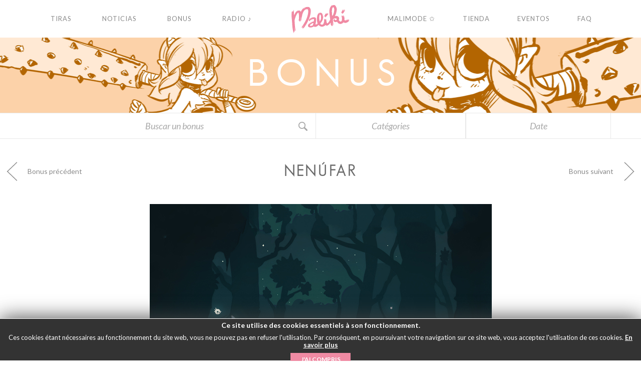

--- FILE ---
content_type: text/html; charset=UTF-8
request_url: https://maliki.com/es/bonus/nenufar/
body_size: 19160
content:
<!DOCTYPE html>
<!--[if (lte IE 7)&!(IEMobile)]> <html lang="fr" class="ie7 old-ie no-js"> <![endif]-->
<!--[if (IE 8)&!(IEMobile)]> <html lang="fr" class="ie8 old-ie no-js"> <![endif]-->
<!--[if (gt IE 8)&!(IEMobile)]><!-->
<html lang="es-ES" class="no-js">
<!--<![endif]-->

<head>
  <meta charset="UTF-8">

  

  
  <meta http-equiv="X-UA-Compatible" content="IE=edge">
  <meta name="viewport" content="width=device-width">

  <link href="https://maliki.com/wp-content/themes/maliki/img/favicon.ico" rel="shortcut icon">

  <script type="text/javascript">
    var templateDir = 'https://maliki.com/wp-content/themes/maliki';
  </script>
  <meta name='robots' content='index, follow, max-image-preview:large, max-snippet:-1, max-video-preview:-1' />
<link rel="alternate" href="https://maliki.com/bonus/nenuphar/" hreflang="fr" />
<link rel="alternate" href="https://maliki.com/en/bonus/water-lily/" hreflang="en" />
<link rel="alternate" href="https://maliki.com/es/bonus/nenufar/" hreflang="es" />
<link rel="alternate" href="https://maliki.com/ja/bonus/nenuphar-2/" hreflang="ja" />

	<!-- This site is optimized with the Yoast SEO plugin v23.4 - https://yoast.com/wordpress/plugins/seo/ -->
	<title>Nenúfar - MALIKI - Webcomic</title>
	<meta name="description" content="Fénimale" />
	<link rel="canonical" href="https://maliki.com/es/bonus/nenufar/" />
	<meta property="og:locale" content="es_ES" />
	<meta property="og:locale:alternate" content="fr_FR" />
	<meta property="og:locale:alternate" content="en_GB" />
	<meta property="og:locale:alternate" content="ja_JP" />
	<meta property="og:type" content="article" />
	<meta property="og:title" content="Nenúfar - MALIKI - Webcomic" />
	<meta property="og:description" content="Fénimale" />
	<meta property="og:url" content="https://maliki.com/es/bonus/nenufar/" />
	<meta property="og:site_name" content="MALIKI - Webcomic" />
	<meta property="article:modified_time" content="2017-10-12T15:33:00+00:00" />
	<meta name="twitter:card" content="summary_large_image" />
	<script type="application/ld+json" class="yoast-schema-graph">{"@context":"https://schema.org","@graph":[{"@type":"WebPage","@id":"https://maliki.com/es/bonus/nenufar/","url":"https://maliki.com/es/bonus/nenufar/","name":"Nenúfar - MALIKI - Webcomic","isPartOf":{"@id":"https://maliki.com/es/#website"},"datePublished":"2015-09-27T10:57:03+00:00","dateModified":"2017-10-12T15:33:00+00:00","description":"Fénimale","breadcrumb":{"@id":"https://maliki.com/es/bonus/nenufar/#breadcrumb"},"inLanguage":"es","potentialAction":[{"@type":"ReadAction","target":["https://maliki.com/es/bonus/nenufar/"]}]},{"@type":"BreadcrumbList","@id":"https://maliki.com/es/bonus/nenufar/#breadcrumb","itemListElement":[{"@type":"ListItem","position":1,"name":"Recepción","item":"https://maliki.com/es/"},{"@type":"ListItem","position":2,"name":"Bonus","item":"https://maliki.com/es/bonus/"},{"@type":"ListItem","position":3,"name":"Nenúfar"}]},{"@type":"WebSite","@id":"https://maliki.com/es/#website","url":"https://maliki.com/es/","name":"MALIKI - Webcomic","description":"Le webcomic d&#039;una muchacha con las orejas agudas.","potentialAction":[{"@type":"SearchAction","target":{"@type":"EntryPoint","urlTemplate":"https://maliki.com/es/?s={search_term_string}"},"query-input":{"@type":"PropertyValueSpecification","valueRequired":true,"valueName":"search_term_string"}}],"inLanguage":"es"}]}</script>
	<!-- / Yoast SEO plugin. -->


<link rel="alternate" type="application/rss+xml" title="MALIKI - Webcomic &raquo; Comentario Nenúfar del feed" href="https://maliki.com/es/bonus/nenufar/feed/" />
<link rel="alternate" title="oEmbed (JSON)" type="application/json+oembed" href="https://maliki.com/wp-json/oembed/1.0/embed?url=https%3A%2F%2Fmaliki.com%2Fes%2Fbonus%2Fnenufar%2F" />
<link rel="alternate" title="oEmbed (XML)" type="text/xml+oembed" href="https://maliki.com/wp-json/oembed/1.0/embed?url=https%3A%2F%2Fmaliki.com%2Fes%2Fbonus%2Fnenufar%2F&#038;format=xml" />
		<!-- This site uses the Google Analytics by ExactMetrics plugin v8.0.1 - Using Analytics tracking - https://www.exactmetrics.com/ -->
		<!-- Nota: ExactMetrics no está actualmente configurado en este sitio. El dueño del sitio necesita identificarse usando su cuenta de Google Analytics en el panel de ajustes de ExactMetrics. -->
					<!-- No tracking code set -->
				<!-- / Google Analytics by ExactMetrics -->
		<style id='wp-img-auto-sizes-contain-inline-css' type='text/css'>
img:is([sizes=auto i],[sizes^="auto," i]){contain-intrinsic-size:3000px 1500px}
/*# sourceURL=wp-img-auto-sizes-contain-inline-css */
</style>
<style id='wp-emoji-styles-inline-css' type='text/css'>

	img.wp-smiley, img.emoji {
		display: inline !important;
		border: none !important;
		box-shadow: none !important;
		height: 1em !important;
		width: 1em !important;
		margin: 0 0.07em !important;
		vertical-align: -0.1em !important;
		background: none !important;
		padding: 0 !important;
	}
/*# sourceURL=wp-emoji-styles-inline-css */
</style>
<style id='wp-block-library-inline-css' type='text/css'>
:root{--wp-block-synced-color:#7a00df;--wp-block-synced-color--rgb:122,0,223;--wp-bound-block-color:var(--wp-block-synced-color);--wp-editor-canvas-background:#ddd;--wp-admin-theme-color:#007cba;--wp-admin-theme-color--rgb:0,124,186;--wp-admin-theme-color-darker-10:#006ba1;--wp-admin-theme-color-darker-10--rgb:0,107,160.5;--wp-admin-theme-color-darker-20:#005a87;--wp-admin-theme-color-darker-20--rgb:0,90,135;--wp-admin-border-width-focus:2px}@media (min-resolution:192dpi){:root{--wp-admin-border-width-focus:1.5px}}.wp-element-button{cursor:pointer}:root .has-very-light-gray-background-color{background-color:#eee}:root .has-very-dark-gray-background-color{background-color:#313131}:root .has-very-light-gray-color{color:#eee}:root .has-very-dark-gray-color{color:#313131}:root .has-vivid-green-cyan-to-vivid-cyan-blue-gradient-background{background:linear-gradient(135deg,#00d084,#0693e3)}:root .has-purple-crush-gradient-background{background:linear-gradient(135deg,#34e2e4,#4721fb 50%,#ab1dfe)}:root .has-hazy-dawn-gradient-background{background:linear-gradient(135deg,#faaca8,#dad0ec)}:root .has-subdued-olive-gradient-background{background:linear-gradient(135deg,#fafae1,#67a671)}:root .has-atomic-cream-gradient-background{background:linear-gradient(135deg,#fdd79a,#004a59)}:root .has-nightshade-gradient-background{background:linear-gradient(135deg,#330968,#31cdcf)}:root .has-midnight-gradient-background{background:linear-gradient(135deg,#020381,#2874fc)}:root{--wp--preset--font-size--normal:16px;--wp--preset--font-size--huge:42px}.has-regular-font-size{font-size:1em}.has-larger-font-size{font-size:2.625em}.has-normal-font-size{font-size:var(--wp--preset--font-size--normal)}.has-huge-font-size{font-size:var(--wp--preset--font-size--huge)}.has-text-align-center{text-align:center}.has-text-align-left{text-align:left}.has-text-align-right{text-align:right}.has-fit-text{white-space:nowrap!important}#end-resizable-editor-section{display:none}.aligncenter{clear:both}.items-justified-left{justify-content:flex-start}.items-justified-center{justify-content:center}.items-justified-right{justify-content:flex-end}.items-justified-space-between{justify-content:space-between}.screen-reader-text{border:0;clip-path:inset(50%);height:1px;margin:-1px;overflow:hidden;padding:0;position:absolute;width:1px;word-wrap:normal!important}.screen-reader-text:focus{background-color:#ddd;clip-path:none;color:#444;display:block;font-size:1em;height:auto;left:5px;line-height:normal;padding:15px 23px 14px;text-decoration:none;top:5px;width:auto;z-index:100000}html :where(.has-border-color){border-style:solid}html :where([style*=border-top-color]){border-top-style:solid}html :where([style*=border-right-color]){border-right-style:solid}html :where([style*=border-bottom-color]){border-bottom-style:solid}html :where([style*=border-left-color]){border-left-style:solid}html :where([style*=border-width]){border-style:solid}html :where([style*=border-top-width]){border-top-style:solid}html :where([style*=border-right-width]){border-right-style:solid}html :where([style*=border-bottom-width]){border-bottom-style:solid}html :where([style*=border-left-width]){border-left-style:solid}html :where(img[class*=wp-image-]){height:auto;max-width:100%}:where(figure){margin:0 0 1em}html :where(.is-position-sticky){--wp-admin--admin-bar--position-offset:var(--wp-admin--admin-bar--height,0px)}@media screen and (max-width:600px){html :where(.is-position-sticky){--wp-admin--admin-bar--position-offset:0px}}
/*wp_block_styles_on_demand_placeholder:69755965ed40a*/
/*# sourceURL=wp-block-library-inline-css */
</style>
<style id='classic-theme-styles-inline-css' type='text/css'>
/*! This file is auto-generated */
.wp-block-button__link{color:#fff;background-color:#32373c;border-radius:9999px;box-shadow:none;text-decoration:none;padding:calc(.667em + 2px) calc(1.333em + 2px);font-size:1.125em}.wp-block-file__button{background:#32373c;color:#fff;text-decoration:none}
/*# sourceURL=/wp-includes/css/classic-themes.min.css */
</style>
<link rel='stylesheet' id='countdown-circle-css-css' href='https://maliki.com/wp-content/plugins/jquery-t-countdown-widget/css/circle/style.css?ver=2.0' type='text/css' media='all' />
<link rel='stylesheet' id='tp_twitter_plugin_css-css' href='https://maliki.com/wp-content/plugins/recent-tweets-widget/tp_twitter_plugin.css?ver=1.0' type='text/css' media='screen' />
<link rel='stylesheet' id='wise_chat_core-css' href='https://maliki.com/wp-content/plugins/wise-chat-pro/css/wise_chat.css?ver=6.9' type='text/css' media='all' />
<script type="text/javascript" src="https://maliki.com/wp-includes/js/jquery/jquery.min.js?ver=3.7.1" id="jquery-core-js"></script>
<script type="text/javascript" src="https://maliki.com/wp-includes/js/jquery/jquery-migrate.min.js?ver=3.4.1" id="jquery-migrate-js"></script>
<link rel="https://api.w.org/" href="https://maliki.com/wp-json/" /><link rel="EditURI" type="application/rsd+xml" title="RSD" href="https://maliki.com/xmlrpc.php?rsd" />
<meta name="generator" content="WordPress 6.9" />
<link rel='shortlink' href='https://maliki.com/?p=7738' />

	<script type="text/javascript">var ajaxurl = 'https://maliki.com/wp-admin/admin-ajax.php';</script>

<script type='text/javascript'>
var tminusnow = '{"now":"1\/25\/2026 00:44:37"}';
</script>
  <!-- Google fonts-->
  <link href='https://fonts.googleapis.com/css?family=Lato:300,400,700,400italic' rel='stylesheet' type='text/css'>
  <link rel="stylesheet" href="https://maliki.com/wp-content/themes/maliki/style.css">
  <!--[if lt IE 9]>
      <script src="https://oss.maxcdn.com/html5shiv/3.7.2/html5shiv.min.js"></script>
  <![endif]-->
  <script>
    document.documentElement.className = document.documentElement.className.replace(/\bno-js\b/, 'js');
  </script>    <script src="https://maliki.com/wp-content/themes/maliki/js/jquery.min.js"></script>
</head><body data-rsssl=1 role="document" class="bp-legacy wp-singular bonus-template-default single single-bonus postid-7738 wp-theme-maliki orangeTheme lang-es">
	<nav class="navOverlay is-hidden">
		<div class="navOverlay--wrap">
			<div class="navOverlay--content">
<!--
				<form test action="" name="searchform" method="get" class="navOverlay--searchForm">
					<div class="navOverlay--searchForm--wrap">
						<input required type="search" name="s" autocomplete="off" placeholder="" class="form-control overlaySearchInput">
						<button type="submit" class="overlaySearchBtn navOverlay--searchForm--btn">
													</button>
					</div>
				</form>
-->
				<ul class="navOverlay--nav">
	<li>
		<a href="https://maliki.com/es">
			Recepción		</a>
	</li>
	<li>
		<a href="https://maliki.com/es/strips/">
			Tiras		</a>
	</li>
	<li>
		<a href="https://maliki.com/es/noticias/">
			Noticias		</a>
	</li>
	<li>
		<a href="https://maliki.com/es/bonus/">
			Bonus		</a>
	</li>
	<li>
		<a href="https://maliki.com/es/radio-3/">
			Radio&nbsp;&#9834;
		</a>
		<!-- <a href="https://fr.radioking.com/radio/radio-maliki/artistes" target="_blank">
			Radio&nbsp;&#9834;
		</a> -->
	</li>
	<li>
		<a target="_blank" href="https://malimode.maliki.com/">
			Malimode&nbsp;✩
		</a>
	</li>
	<li>
		<a target="_blank" href="https://www.maliki.com/shop/">
			Tienda		</a>
	</li>
	<li>
		<a href="https://maliki.com/es/nenufar/">
			Eventos		</a>
	</li>
	
	<li>
		<a target="_blank" href="https://maliki.com/es/faq-3/">
			FAQ		</a>
	</li>
	
	<!-- <li>
		<a href="https://www.maliki.com/forum/">
			Foro		</a>
	</li> -->
</ul>			</div>
		</div>
	</nav>

	<div class="searchOverlay is-hidden">
		<div class="searchOverlay--wrap">
			<form action="https://maliki.com/es" name="searchform" method="get" class="searchOverlay--form">
				<button type="button" class="searchOverlay--closeBtn btn"><svg version="1.1" xmlns="http://www.w3.org/2000/svg" xmlns:xlink="http://www.w3.org/1999/xlink" x="0px" y="0px" viewBox="0 0 212.982 212.982" style="enable-background:new 0 0 212.982 212.982;" xml:space="preserve">
				<g id="Close">
					<path style="fill-rule:evenodd;clip-rule:evenodd;" d="M131.804,106.491l75.936-75.936c6.99-6.99,6.99-18.323,0-25.312
		c-6.99-6.99-18.322-6.99-25.312,0l-75.937,75.937L30.554,5.242c-6.99-6.99-18.322-6.99-25.312,0c-6.989,6.99-6.989,18.323,0,25.312
		l75.937,75.936L5.242,182.427c-6.989,6.99-6.989,18.323,0,25.312c6.99,6.99,18.322,6.99,25.312,0l75.937-75.937l75.937,75.937
		c6.989,6.99,18.322,6.99,25.312,0c6.99-6.99,6.99-18.322,0-25.312L131.804,106.491z" />
				</g>
			</svg></button>
				<div class="form-group searchOverlay--form--wrap">
					<input required type="search" name="s" placeholder="Su búsqueda" autocomplete="off" class="form-control overlaySearchInput">
					<button type="submit" class="overlaySearchBtn">
						<svg version="1.1" xmlns="http://www.w3.org/2000/svg" xmlns:xlink="http://www.w3.org/1999/xlink" x="0px" y="0px" width="50px" height="50px" viewBox="0 0 50 50" enable-background="new 0 0 50 50" xml:space="preserve">
	<path d="M30.075,13.341c-4.613-4.614-12.121-4.614-16.734,0c-4.612,4.614-4.612,12.121,0,16.735
	c4.108,4.107,10.506,4.547,15.116,1.34c0.097,0.459,0.32,0.897,0.676,1.254l6.718,6.717c0.978,0.977,2.56,0.977,3.535,0
	c0.978-0.977,0.978-2.559,0-3.535l-6.718-6.719c-0.355-0.355-0.794-0.578-1.253-0.674C34.624,23.847,34.184,17.451,30.075,13.341z
	M27.954,27.955c-3.444,3.444-9.048,3.444-12.492,0c-3.442-3.444-3.442-9.048,0-12.492c3.444-3.444,9.048-3.444,12.492,0
	S31.398,24.511,27.954,27.955z" />
</svg>
					</button>
				</div>
			</form>
		</div>
	</div>
	
	<header class="l-header">

<div id="change_lang">

		<a href="https://maliki.com/bonus/nenuphar/" title="Français" onMouseOver="document.getElementById('lang_fr3').src='/wp-content/themes/maliki/img/lang/flag_FR_rollover.gif';" onMouseOut="document.getElementById('lang_fr3').src='/wp-content/themes/maliki/img/lang/flag_FR_fix.png';">			<img src='/wp-content/themes/maliki/img/lang/flag_FR_fix.png' id="lang_fr3" alt='Français' />		</a>		<img src='/wp-content/themes/maliki/img/lang/flag_FR_rollover.gif' style='display:none;' />				<a href="https://maliki.com/en/bonus/water-lily/" title="English" onMouseOver="document.getElementById('lang_en3').src='/wp-content/themes/maliki/img/lang/flag_EN_rollover.gif';" onMouseOut="document.getElementById('lang_en3').src='/wp-content/themes/maliki/img/lang/flag_EN_fix.png';">			<img src='/wp-content/themes/maliki/img/lang/flag_EN_fix.png' id="lang_en3" alt='English' />		</a>		<img src='/wp-content/themes/maliki/img/lang/flag_EN_rollover.gif' style='display:none;' />		    <img src='/wp-content/themes/maliki/img/lang/flag_ES_fix.png' id="lang_es3" style="opacity:0.6;" alt='Español' />    		<a href="https://maliki.com/ja/bonus/nenuphar-2/" title="日本語" onMouseOver="document.getElementById('lang_jp3').src='/wp-content/themes/maliki/img/lang/flag_JP_rollover.gif';" onMouseOut="document.getElementById('lang_jp3').src='/wp-content/themes/maliki/img/lang/flag_JP_fix.png';">			<img src='/wp-content/themes/maliki/img/lang/flag_JP_fix.png' id="lang_jp3" alt='日本語' />		</a>		<img src='/wp-content/themes/maliki/img/lang/flag_JP_rollover.gif' style='display:none;' />		 
</div>

		<div class="container">
			<div class="row">
				<nav class="mainNav">
	<div class="col-md-5">
		<ul class="nav nav-justified mainNav--left">
			<li>
				<a href="https://maliki.com/es/strips/">
					<span class="static">Tiras</span><span class="hover">Tiras</span>
				</a>
				<div class="visualFeedback">
          <span></span>
        </div>
			</li>
			<li>
				<a href="https://maliki.com/es/noticias/">
				  <span class="static">Noticias</span><span class="hover">Noticias</span>
				</a>
				<div class="visualFeedback">
          <span></span>
        </div>
			</li>
			<li>
				<a href="https://maliki.com/es/bonus/">
				  <span class="static">Bonus</span><span class="hover">Bonus</span>
				</a>
				<div class="visualFeedback">
          <span></span>
        </div>
			</li>
			<li>
				<a href="https://maliki.com/es/radio-3/">
				  <span class="static">Radio&nbsp;&#9834;</span><span class="hover">Radio&nbsp;&#9834;</span>
				</a>
				
				<!-- <a href="https://fr.radioking.com/radio/radio-maliki/artistes" target="_blank">
				  <span class="static">Radio&nbsp;&#9834;</span><span class="hover">Radio&nbsp;&#9834;</span>
				</a> -->
				
				
				
				<div class="visualFeedback">
          <span></span>
        </div>
			</li>
		</ul>
	</div>
	<div class="col-md-2">
		<div class="mainNav--logo">
			<div class="logo">
				<a href="https://maliki.com/es">
				<img class="img-responsive logo-static" src="https://maliki.com/wp-content/themes/maliki/img/maliki-logo.svg" alt="Maliki">
				<img class="img-responsive logo-hover" src="https://maliki.com/wp-content/themes/maliki/img/logo_maliki_rollover.gif" alt="Maliki">
				</a>
			</div>
		</div>
		<button type="button" class="hamburgerNav">
			<span class="hamburgerNav--bar hamburgerNav--bar-1"></span>
			<span class="hamburgerNav--bar hamburgerNav--bar-2"></span>
			<span class="hamburgerNav--bar hamburgerNav--bar-3"></span>
			<span class="hamburgerNav--txt hamburgerNav--txt-1">Menu</span>
			<span class="hamburgerNav--txt hamburgerNav--txt-2">Fermer</span>
		</button>
	</div>
	<div class="col-md-5">
		<ul class="nav nav-justified mainNav--right">
			<li>
				
				
				<!-- <a target="_blank" href="https://www.maliki.com/forum/">
				  <span class="static">Foro</span><span class="hover">Foro</span>
				</a> -->
				
				<a target="_blank" href="https://malimode.maliki.com/">
				  <span class="static">Malimode&nbsp;✩</span><span class="hover">Malimode&nbsp;✩</span>
				</a>
				
				
				<div class="visualFeedback">
          <span></span>
        </div>
			</li>
			<li>
				<a target="_blank" href="https://www.maliki.com/shop/">
				  <span class="static">Tienda</span><span class="hover">Tienda</span>
				</a>
				<div class="visualFeedback">
          <span></span>
        </div>
			</li>
			<li>
				<!--a href="https://maliki.com/es/events/"-->
				<a href="https://maliki.com/es/nenufar/">
				  <span class="static">Eventos</span><span class="hover">Eventos</span>
				</a>
				<div class="visualFeedback">
          <span></span>
        </div>
			</li>
			
			<li>
				<a href="https://maliki.com/es/faq-3/">
				  <span class="static">FAQ</span><span class="hover">FAQ</span>
				</a>
				<div class="visualFeedback">
          <span></span>
        </div>
			</li>
			
		</ul>
	</div>
<!--	<button type="button" class="mainNav--search">-->
		<!--	</button>-->
</nav>			</div>
			<!-- fin row -->
		</div>
		<!-- fin container -->
	</header>
<section class="bannerTop bannerTop-bonus">
	<h1 class="bannerTop--title">
      <span>B</span>
      <span>o</span>
      <span>n</span>
      <span>u</span>
      <span>s</span>
    </h1>
</section>



<section class="searchSubBanner collapse" id="collapseExample">
	<div class="container searchSubBanner--container">
		<div class="row">
			<div class="col-md-6 col-sm-12 searchSubBanner--formContainer">
				<form action="https://maliki.com/es" name="searchform" method="get" class="searchSubBanner--form">
					<div class="searchSubBanner--form--wrap">
						<input required type="search" name="s" autocomplete="off" placeholder="Buscar un bonus" class="form-control searchSubBanner--form--input">
						<input type="hidden" name="post_type" value="bonus" />
						<button type="submit" class="btn searchSubBanner--form--btn">
							<svg id="modalSearchBtn" version="1.1" xmlns="http://www.w3.org/2000/svg" xmlns:xlink="http://www.w3.org/1999/xlink" x="0px" y="0px" width="30px" height="30px" viewBox="0 0 50 50" enable-background="new 0 0 30 30" xml:space="preserve">
								<path fill="#a9a9a9" d="M30.075,13.341c-4.613-4.614-12.121-4.614-16.734,0c-4.612,4.614-4.612,12.121,0,16.735
	c4.108,4.107,10.506,4.547,15.116,1.34c0.097,0.459,0.32,0.897,0.676,1.254l6.718,6.717c0.978,0.977,2.56,0.977,3.535,0
	c0.978-0.977,0.978-2.559,0-3.535l-6.718-6.719c-0.355-0.355-0.794-0.578-1.253-0.674C34.624,23.847,34.184,17.451,30.075,13.341z
	 M27.954,27.955c-3.444,3.444-9.048,3.444-12.492,0c-3.442-3.444-3.442-9.048,0-12.492c3.444-3.444,9.048-3.444,12.492,0
	S31.398,24.511,27.954,27.955z" />
							</svg>
						</button>
					</div>
				</form>
			</div>
			<div class="col-md-3 col-xs-6 searchSubBanner--dropdownContainer">
				<div class="searchSubBanner--categories">
					<div class="searchSubBanner--dropdown">
						<div class="dropdown">
							<button class="searchSubBanner--dropdown--btn" type="button" data-toggle="dropdown" aria-haspopup="true" aria-expanded="false">
								Catégories							</button>
							<ul class="dropdown-menu searchSubBanner--dropdown--list" role="menu" aria-labelledby="dLabel">
									<li class="cat-item cat-item-991"><a href="https://maliki.com/es/genre/animacion-flash/">Animación flash</a>
</li>
	<li class="cat-item cat-item-995"><a href="https://maliki.com/es/genre/ilustracion-digital/">Ilustración digital</a>
</li>
	<li class="cat-item cat-item-997"><a href="https://maliki.com/es/genre/ilustracion-tradicional/">Ilustración tradicional</a>
</li>
	<li class="cat-item cat-item-1114"><a href="https://maliki.com/es/genre/no-clasificado/">No clasificado</a>
</li>
	<li class="cat-item cat-item-993"><a href="https://maliki.com/es/genre/papel-pintado/">Papel pintado</a>
</li>
	<li class="cat-item cat-item-999"><a href="https://maliki.com/es/genre/video-es/">Vídeo</a>
</li>
 
							</ul>
						</div>
					</div>
				</div>
			</div>
			<div class="col-md-3 col-xs-6 searchSubBanner--dropdownContainer">
				<div class="searchSubBanner--date">
					<div class="searchSubBanner--dropdown">
						<div class="dropdown">
							<button class="searchSubBanner--dropdown--btn" type="button" data-toggle="dropdown" aria-haspopup="true" aria-expanded="false">
																		Date						
								</button>
							<ul class="dropdown-menu searchSubBanner--dropdown--list" role="menu" aria-labelledby="dLabel">
									<li><a href='https://maliki.com/es/strips/2026/01/?post_type=bonus'>enero 2026</a></li>
	<li><a href='https://maliki.com/es/strips/2025/09/?post_type=bonus'>septiembre 2025</a></li>
	<li><a href='https://maliki.com/es/strips/2025/08/?post_type=bonus'>agosto 2025</a></li>
	<li><a href='https://maliki.com/es/strips/2025/06/?post_type=bonus'>junio 2025</a></li>
	<li><a href='https://maliki.com/es/strips/2025/05/?post_type=bonus'>mayo 2025</a></li>
	<li><a href='https://maliki.com/es/strips/2025/04/?post_type=bonus'>abril 2025</a></li>
	<li><a href='https://maliki.com/es/strips/2025/03/?post_type=bonus'>marzo 2025</a></li>
	<li><a href='https://maliki.com/es/strips/2025/02/?post_type=bonus'>febrero 2025</a></li>
	<li><a href='https://maliki.com/es/strips/2025/01/?post_type=bonus'>enero 2025</a></li>
	<li><a href='https://maliki.com/es/strips/2024/12/?post_type=bonus'>diciembre 2024</a></li>
	<li><a href='https://maliki.com/es/strips/2024/11/?post_type=bonus'>noviembre 2024</a></li>
	<li><a href='https://maliki.com/es/strips/2024/10/?post_type=bonus'>octubre 2024</a></li>
	<li><a href='https://maliki.com/es/strips/2024/09/?post_type=bonus'>septiembre 2024</a></li>
	<li><a href='https://maliki.com/es/strips/2024/08/?post_type=bonus'>agosto 2024</a></li>
	<li><a href='https://maliki.com/es/strips/2024/07/?post_type=bonus'>julio 2024</a></li>
	<li><a href='https://maliki.com/es/strips/2024/06/?post_type=bonus'>junio 2024</a></li>
	<li><a href='https://maliki.com/es/strips/2024/05/?post_type=bonus'>mayo 2024</a></li>
	<li><a href='https://maliki.com/es/strips/2024/04/?post_type=bonus'>abril 2024</a></li>
	<li><a href='https://maliki.com/es/strips/2024/03/?post_type=bonus'>marzo 2024</a></li>
	<li><a href='https://maliki.com/es/strips/2024/02/?post_type=bonus'>febrero 2024</a></li>
	<li><a href='https://maliki.com/es/strips/2024/01/?post_type=bonus'>enero 2024</a></li>
	<li><a href='https://maliki.com/es/strips/2023/12/?post_type=bonus'>diciembre 2023</a></li>
	<li><a href='https://maliki.com/es/strips/2023/11/?post_type=bonus'>noviembre 2023</a></li>
	<li><a href='https://maliki.com/es/strips/2023/10/?post_type=bonus'>octubre 2023</a></li>
	<li><a href='https://maliki.com/es/strips/2023/09/?post_type=bonus'>septiembre 2023</a></li>
	<li><a href='https://maliki.com/es/strips/2023/08/?post_type=bonus'>agosto 2023</a></li>
	<li><a href='https://maliki.com/es/strips/2023/07/?post_type=bonus'>julio 2023</a></li>
	<li><a href='https://maliki.com/es/strips/2023/06/?post_type=bonus'>junio 2023</a></li>
	<li><a href='https://maliki.com/es/strips/2023/05/?post_type=bonus'>mayo 2023</a></li>
	<li><a href='https://maliki.com/es/strips/2023/04/?post_type=bonus'>abril 2023</a></li>
	<li><a href='https://maliki.com/es/strips/2023/03/?post_type=bonus'>marzo 2023</a></li>
	<li><a href='https://maliki.com/es/strips/2023/02/?post_type=bonus'>febrero 2023</a></li>
	<li><a href='https://maliki.com/es/strips/2023/01/?post_type=bonus'>enero 2023</a></li>
	<li><a href='https://maliki.com/es/strips/2022/12/?post_type=bonus'>diciembre 2022</a></li>
	<li><a href='https://maliki.com/es/strips/2022/11/?post_type=bonus'>noviembre 2022</a></li>
	<li><a href='https://maliki.com/es/strips/2022/10/?post_type=bonus'>octubre 2022</a></li>
	<li><a href='https://maliki.com/es/strips/2022/09/?post_type=bonus'>septiembre 2022</a></li>
	<li><a href='https://maliki.com/es/strips/2022/08/?post_type=bonus'>agosto 2022</a></li>
	<li><a href='https://maliki.com/es/strips/2022/07/?post_type=bonus'>julio 2022</a></li>
	<li><a href='https://maliki.com/es/strips/2022/06/?post_type=bonus'>junio 2022</a></li>
	<li><a href='https://maliki.com/es/strips/2022/05/?post_type=bonus'>mayo 2022</a></li>
	<li><a href='https://maliki.com/es/strips/2022/04/?post_type=bonus'>abril 2022</a></li>
	<li><a href='https://maliki.com/es/strips/2022/03/?post_type=bonus'>marzo 2022</a></li>
	<li><a href='https://maliki.com/es/strips/2022/02/?post_type=bonus'>febrero 2022</a></li>
	<li><a href='https://maliki.com/es/strips/2022/01/?post_type=bonus'>enero 2022</a></li>
	<li><a href='https://maliki.com/es/strips/2021/12/?post_type=bonus'>diciembre 2021</a></li>
	<li><a href='https://maliki.com/es/strips/2021/11/?post_type=bonus'>noviembre 2021</a></li>
	<li><a href='https://maliki.com/es/strips/2021/10/?post_type=bonus'>octubre 2021</a></li>
	<li><a href='https://maliki.com/es/strips/2021/09/?post_type=bonus'>septiembre 2021</a></li>
	<li><a href='https://maliki.com/es/strips/2021/08/?post_type=bonus'>agosto 2021</a></li>
	<li><a href='https://maliki.com/es/strips/2021/07/?post_type=bonus'>julio 2021</a></li>
	<li><a href='https://maliki.com/es/strips/2021/06/?post_type=bonus'>junio 2021</a></li>
	<li><a href='https://maliki.com/es/strips/2021/05/?post_type=bonus'>mayo 2021</a></li>
	<li><a href='https://maliki.com/es/strips/2021/03/?post_type=bonus'>marzo 2021</a></li>
	<li><a href='https://maliki.com/es/strips/2020/12/?post_type=bonus'>diciembre 2020</a></li>
	<li><a href='https://maliki.com/es/strips/2020/11/?post_type=bonus'>noviembre 2020</a></li>
	<li><a href='https://maliki.com/es/strips/2020/10/?post_type=bonus'>octubre 2020</a></li>
	<li><a href='https://maliki.com/es/strips/2020/09/?post_type=bonus'>septiembre 2020</a></li>
	<li><a href='https://maliki.com/es/strips/2020/08/?post_type=bonus'>agosto 2020</a></li>
	<li><a href='https://maliki.com/es/strips/2020/07/?post_type=bonus'>julio 2020</a></li>
	<li><a href='https://maliki.com/es/strips/2020/06/?post_type=bonus'>junio 2020</a></li>
	<li><a href='https://maliki.com/es/strips/2020/05/?post_type=bonus'>mayo 2020</a></li>
	<li><a href='https://maliki.com/es/strips/2020/04/?post_type=bonus'>abril 2020</a></li>
	<li><a href='https://maliki.com/es/strips/2020/03/?post_type=bonus'>marzo 2020</a></li>
	<li><a href='https://maliki.com/es/strips/2020/02/?post_type=bonus'>febrero 2020</a></li>
	<li><a href='https://maliki.com/es/strips/2020/01/?post_type=bonus'>enero 2020</a></li>
	<li><a href='https://maliki.com/es/strips/2019/12/?post_type=bonus'>diciembre 2019</a></li>
	<li><a href='https://maliki.com/es/strips/2019/11/?post_type=bonus'>noviembre 2019</a></li>
	<li><a href='https://maliki.com/es/strips/2019/10/?post_type=bonus'>octubre 2019</a></li>
	<li><a href='https://maliki.com/es/strips/2019/09/?post_type=bonus'>septiembre 2019</a></li>
	<li><a href='https://maliki.com/es/strips/2019/08/?post_type=bonus'>agosto 2019</a></li>
	<li><a href='https://maliki.com/es/strips/2019/07/?post_type=bonus'>julio 2019</a></li>
	<li><a href='https://maliki.com/es/strips/2019/06/?post_type=bonus'>junio 2019</a></li>
	<li><a href='https://maliki.com/es/strips/2019/05/?post_type=bonus'>mayo 2019</a></li>
	<li><a href='https://maliki.com/es/strips/2019/04/?post_type=bonus'>abril 2019</a></li>
	<li><a href='https://maliki.com/es/strips/2019/03/?post_type=bonus'>marzo 2019</a></li>
	<li><a href='https://maliki.com/es/strips/2019/02/?post_type=bonus'>febrero 2019</a></li>
	<li><a href='https://maliki.com/es/strips/2018/11/?post_type=bonus'>noviembre 2018</a></li>
	<li><a href='https://maliki.com/es/strips/2018/09/?post_type=bonus'>septiembre 2018</a></li>
	<li><a href='https://maliki.com/es/strips/2018/08/?post_type=bonus'>agosto 2018</a></li>
	<li><a href='https://maliki.com/es/strips/2018/06/?post_type=bonus'>junio 2018</a></li>
	<li><a href='https://maliki.com/es/strips/2018/05/?post_type=bonus'>mayo 2018</a></li>
	<li><a href='https://maliki.com/es/strips/2018/04/?post_type=bonus'>abril 2018</a></li>
	<li><a href='https://maliki.com/es/strips/2018/03/?post_type=bonus'>marzo 2018</a></li>
	<li><a href='https://maliki.com/es/strips/2018/01/?post_type=bonus'>enero 2018</a></li>
	<li><a href='https://maliki.com/es/strips/2017/12/?post_type=bonus'>diciembre 2017</a></li>
	<li><a href='https://maliki.com/es/strips/2017/11/?post_type=bonus'>noviembre 2017</a></li>
	<li><a href='https://maliki.com/es/strips/2017/10/?post_type=bonus'>octubre 2017</a></li>
	<li><a href='https://maliki.com/es/strips/2017/09/?post_type=bonus'>septiembre 2017</a></li>
	<li><a href='https://maliki.com/es/strips/2017/08/?post_type=bonus'>agosto 2017</a></li>
	<li><a href='https://maliki.com/es/strips/2017/07/?post_type=bonus'>julio 2017</a></li>
	<li><a href='https://maliki.com/es/strips/2017/06/?post_type=bonus'>junio 2017</a></li>
	<li><a href='https://maliki.com/es/strips/2017/05/?post_type=bonus'>mayo 2017</a></li>
	<li><a href='https://maliki.com/es/strips/2017/04/?post_type=bonus'>abril 2017</a></li>
	<li><a href='https://maliki.com/es/strips/2017/03/?post_type=bonus'>marzo 2017</a></li>
	<li><a href='https://maliki.com/es/strips/2017/02/?post_type=bonus'>febrero 2017</a></li>
	<li><a href='https://maliki.com/es/strips/2017/01/?post_type=bonus'>enero 2017</a></li>
	<li><a href='https://maliki.com/es/strips/2016/12/?post_type=bonus'>diciembre 2016</a></li>
	<li><a href='https://maliki.com/es/strips/2016/11/?post_type=bonus'>noviembre 2016</a></li>
	<li><a href='https://maliki.com/es/strips/2016/09/?post_type=bonus'>septiembre 2016</a></li>
	<li><a href='https://maliki.com/es/strips/2016/08/?post_type=bonus'>agosto 2016</a></li>
	<li><a href='https://maliki.com/es/strips/2016/07/?post_type=bonus'>julio 2016</a></li>
	<li><a href='https://maliki.com/es/strips/2016/06/?post_type=bonus'>junio 2016</a></li>
	<li><a href='https://maliki.com/es/strips/2016/05/?post_type=bonus'>mayo 2016</a></li>
	<li><a href='https://maliki.com/es/strips/2016/04/?post_type=bonus'>abril 2016</a></li>
	<li><a href='https://maliki.com/es/strips/2016/03/?post_type=bonus'>marzo 2016</a></li>
	<li><a href='https://maliki.com/es/strips/2016/02/?post_type=bonus'>febrero 2016</a></li>
	<li><a href='https://maliki.com/es/strips/2016/01/?post_type=bonus'>enero 2016</a></li>
	<li><a href='https://maliki.com/es/strips/2015/11/?post_type=bonus'>noviembre 2015</a></li>
	<li><a href='https://maliki.com/es/strips/2015/10/?post_type=bonus'>octubre 2015</a></li>
	<li><a href='https://maliki.com/es/strips/2015/09/?post_type=bonus'>septiembre 2015</a></li>
	<li><a href='https://maliki.com/es/strips/1920/10/?post_type=bonus'>octubre 1920</a></li>
							</ul>
						</div>
					</div>
				</div>
			</div>
		</div>
		<!-- fin row -->
	</div>
	<!-- fin container -->
</section>
<section class="searchTriangle">
	<div class="searchTriangle--triangle">
		<button type="button" class="searchTriangle--triangle--button" data-toggle="collapse" data-target="#collapseExample" aria-expanded="false" aria-controls="collapseExample">
			<svg class="searchTriangle--iconOpen" version="1.1" xmlns="http://www.w3.org/2000/svg" xmlns:xlink="http://www.w3.org/1999/xlink" x="0px" y="0px" viewBox="0 0 50 50" enable-background="new 0 0 50 50" xml:space="preserve">
				<path d="M30.075,13.341c-4.613-4.614-12.121-4.614-16.734,0c-4.612,4.614-4.612,12.121,0,16.735
c4.108,4.107,10.506,4.547,15.116,1.34c0.097,0.459,0.32,0.897,0.676,1.254l6.718,6.717c0.978,0.977,2.56,0.977,3.535,0
c0.978-0.977,0.978-2.559,0-3.535l-6.718-6.719c-0.355-0.355-0.794-0.578-1.253-0.674C34.624,23.847,34.184,17.451,30.075,13.341z
M27.954,27.955c-3.444,3.444-9.048,3.444-12.492,0c-3.442-3.444-3.442-9.048,0-12.492c3.444-3.444,9.048-3.444,12.492,0
S31.398,24.511,27.954,27.955z" />
			</svg>
			<svg class="searchTriangle--iconClose" version="1.1" xmlns="http://www.w3.org/2000/svg" xmlns:xlink="http://www.w3.org/1999/xlink" x="0px" y="0px" viewBox="0 0 212.982 212.982" style="enable-background:new 0 0 212.982 212.982;" xml:space="preserve">
				<g id="Close">
					<path style="fill-rule:evenodd;clip-rule:evenodd;" d="M131.804,106.491l75.936-75.936c6.99-6.99,6.99-18.323,0-25.312
		c-6.99-6.99-18.322-6.99-25.312,0l-75.937,75.937L30.554,5.242c-6.99-6.99-18.322-6.99-25.312,0c-6.989,6.99-6.989,18.323,0,25.312
		l75.937,75.936L5.242,182.427c-6.989,6.99-6.989,18.323,0,25.312c6.99,6.99,18.322,6.99,25.312,0l75.937-75.937l75.937,75.937
		c6.989,6.99,18.322,6.99,25.312,0c6.99-6.99,6.99-18.322,0-25.312L131.804,106.491z" />
				</g>
			</svg>
		</button>
	</div>
</section>

<section class="singleContentHeader singleContentHeader-bonus">
		<a href="https://maliki.com/es/bonus/vainilla-fresa/" class="linkToContent linkPrevContent">
			<svg version="1.1" class="arrowContent previousContent" xmlns="http://www.w3.org/2000/svg" xmlns:xlink="http://www.w3.org/1999/xlink" x="0px" y="0px" viewBox="0 0 480 640" enable-background="new 0 0 480 640" xml:space="preserve">
	<polygon id="bottomLine" fill="#8A8A8A" points="136.403,320.007 369.945,546.814 357.151,560 110.054,320.007 " />
	<polygon id="topLine" fill="#8A8A8A" points="110.054,320.007 357.151,80 369.945,93.164 136.403,320.007 " />
</svg>			<div class="linkToContent--label linkPrevContent--label">
				<p><span>Bonus</span> précédent</p>
			</div>
			<div class="stripItem linkToContent--block ">
				<div class="container-fluid">
					<div class="row">
						<div class="linkToContent--title">
								<h3>Vainilla Fresa</h3>
						</div>
						<div class="linkToContent--img">
									<img src="https://maliki.com/wp-content/uploads/2015/10/Vanille_Fraise_small.jpg" alt="">
						</div>
					</div>
				</div>
			</div>
	</a>
	
	<div class="singleContent--header--title">
		<h1 class="text-center singleTitle">Nenúfar</h1>
	</div>

		<a href="https://maliki.com/es/bonus/deseos-2013/" class="linkToContent linkNextContent">
			<svg version="1.1" class="arrowContent nextContent" xmlns="http://www.w3.org/2000/svg" xmlns:xlink="http://www.w3.org/1999/xlink" x="0px" y="0px" viewBox="0 0 480 640" enable-background="new 0 0 480 640" xml:space="preserve">
	<polygon id="topLineN" fill="#8A8A8A" points="369.946,320.007 122.848,560 110.054,546.814 343.597,320.007 " />
	<polygon id="bottomLineN" fill="#8A8A8A" points="343.597,320.007 110.054,93.164 122.848,80 369.946,320.007 " />
</svg>			<div class="linkToContent--label linkNextContent--label">
				<p><span>Bonus</span> suivant</p>
			</div>
			<div class="stripItem linkToContent--block">
				<div class="container-fluid">
					<div class="row">
						<div class="linkToContent--img">
									<img src="https://maliki.com/wp-content/uploads/2015/10/newyear2013_small.jpg" alt="">
						</div>
						<div class="linkToContent--title">
							<h3>Deseos 2013</h3>		
						</div>
					</div>
				</div>
			</div>
	</a>
	</section>
<div class="clearfix"></div>

<section class="singleBonus--bonus">
	<div class="container">
		<div class="row">
			<div class="col-xs-12">
				<div class="singleBonus--bonus--wrap">
										<div class="img-container">
						<img src="https://maliki.com/wp-content/uploads/2015/10/Fenimale.jpg" alt="" class="img-responsive">
						<div class="contentToolbar">
							<a href="https://maliki.com/wp-content/uploads/2015/10/Fenimale.jpg" target="_blank" class="contentToolbar--tool contentToolbar--tool-zoomIn" title="Voir en taille réelle">
								<div class="contentToolbar--tool--wrap">
									<svg version="1.1" xmlns="http://www.w3.org/2000/svg" xmlns:xlink="http://www.w3.org/1999/xlink" x="0px" y="0px" viewBox="0 0 611.997 611.998" style="enable-background:new 0 0 611.997 611.998;" xml:space="preserve">
										<g>
											<g>
												<path d="M601.444,535.785L433.663,368.39c1.512-2.27,2.646-6.033,3.772-10.939c17.719-29.785,28.682-62.207,32.052-96.519
				c0.772-7.915,1.126-16.208,1.126-24.13c0-26.012-4.343-52.088-13.19-77.665c-11.51-33.243-29.905-62.842-55.426-88.218
				c-45.364-45.13-105.189-68.625-166.64-68.625c-60.702,0-120.801,23.607-166.269,68.625
				c-30.315,30.009-50.391,65.633-61.08,105.938c-10.802,40.755-10.553,80.681,0,121.026c10.561,40.346,30.652,75.67,61.08,105.945
				c45.355,45.131,105.567,68.617,166.269,68.617c47.125,0,89.964-13.625,129.688-38.455l6.033-3.771l168.529,168.15
				c6.418,6.402,13.199,10.176,19.609,10.932c1.504,0.377,2.638,0.449,3.764,0.377c4.537-0.297,8.695-1.463,12.065-3.395
				c4.552-2.598,9.427-6.41,14.703-11.686l7.544-7.537c5.276-5.285,9.089-10.158,11.688-14.703c1.922-3.369,3.016-7.922,3.016-13.576
				v-3.018C611.997,549.345,608.048,542.373,601.444,535.785z M422.354,287.33c-8.848,33.131-25.634,62.207-50.52,87.092
				c-36.194,36.188-84.832,56.553-136.478,56.553c-50.905,0-99.221-20.695-136.863-56.553c-73.957-70.466-73.651-202.198,0-273.34
				c37.2-35.937,85.588-56.93,136.863-56.93c53.914,0,98.892,19.11,136.478,56.93c24.62,24.765,41.849,53.536,50.52,86.714
				C431.024,220.973,431.226,254.103,422.354,287.33z" />
												<polygon points="258.353,138.401 212.732,138.401 212.732,214.563 136.571,214.563 136.571,260.184 212.732,260.184 
				212.732,336.714 258.353,336.714 258.353,260.184 334.885,260.184 334.885,214.563 258.353,214.563 		" />
											</g>
										</g>
									</svg>
								</div>
							</a>
							<!--<button class="contentToolbar--tool contentToolbar--tool-download" title="Télécharger">
								<div class="contentToolbar--tool--wrap">
									<svg version="1.1" xmlns="http://www.w3.org/2000/svg" xmlns:xlink="http://www.w3.org/1999/xlink" x="0px" y="0px" viewBox="0 0 486 486" style="enable-background:new 0 0 486 486;" xml:space="preserve">
										<g>
											<path d="M452.5,285c15,0,27,12,27,27v147c0,15-12,27-27,27h-418c-15,0-28-12-28-27V312c0-15,13-27,28-27
			s27,12,27,27v119h364V312C425.5,297,437.5,285,452.5,285z" />
											<path d="M224.5,346l-110-110c-11-11-11-27,0-38s27-11,38,0l64,63V27c0-15,12-27,27-27s27,12,27,27v234l63-63
			c11-11,28-11,39,0s11,27,0,38l-110,110c-5,5-12,8-19,8S229.5,351,224.5,346z" />
										</g>
									</svg>
								</div>
							</button>-->
						</div>
					</div>
														</div>
			</div>
		</div>
	</div>
</section>
<section class="singleContentDescription">
	<div class="container">
		<div class="row">
			<div class="col-md-8 col-md-offset-2 col-sm-10 col-sm-offset-1 col-xs-12">
				<div class="singleContentDescription--header">
					<h2 class="singleContentDescription--title singleSubsectionTitle">Nenúfar</h2>
					<time class="singleContentDescription--date datetime" datetime="2015-09-27">27 septiembre 2015</time>
				</div>
				<div class="singleContentDescription--content">
					<div class="cms-content">
											</div>
					<div class="singleContentDescription--content--categories">
														<div class="tag" style="background-color:#fcd2a9">
									<a href="https://maliki.com/es/genre/ilustracion-digital/">Ilustración digital</a>
								</div>
													</div>
				</div>
			</div>
		</div>
		<!-- fin row-->
	</div>
	<!-- fin container-->
</section>
<section class="singleContentShare">
	<div class="container">
		<div class="row">
			<div class="col-md-8 col-md-offset-2 col-sm-10 col-sm-offset-1 col-xs-12">
				<h2 class="singleSubsectionTitle singleContentShare--title">Partager ce bonus</h2>
				<div class="social--wrap social--wrap-sidebar">
						<a target="_blank" href="https://www.facebook.com/sharer/sharer.php?u=https://maliki.com/es/bonus/nenufar/" class="social--icon social--icon-facebook"><svg style="enable-background:new 0 0 67 67;" version="1.1" viewBox="0 0 67 67" xml:space="preserve" xmlns="http://www.w3.org/2000/svg" xmlns:xlink="http://www.w3.org/1999/xlink"><path d="M28.765,50.32h6.744V33.998h4.499l0.596-5.624h-5.095  l0.007-2.816c0-1.466,0.14-2.253,2.244-2.253h2.812V17.68h-4.5c-5.405,0-7.307,2.729-7.307,7.317v3.377h-3.369v5.625h3.369V50.32z   M33,64C16.432,64,3,50.568,3,34C3,17.431,16.432,4,33,4s30,13.431,30,30C63,50.568,49.568,64,33,64z" style="fill-rule:evenodd;clip-rule:evenodd;"/></svg></a><a target="_blank" href="https://twitter.com/home?status=https://maliki.com/es/bonus/nenufar/" class="social--icon social--icon-twitter"><svg style="enable-background:new 0 0 67 67;" version="1.1" viewBox="0 0 67 67" xml:space="preserve" xmlns="http://www.w3.org/2000/svg" xmlns:xlink="http://www.w3.org/1999/xlink"><path d="M38.167,22.283c-2.619,0.953-4.274,3.411-4.086,6.101  l0.063,1.038l-1.048-0.127c-3.813-0.487-7.145-2.139-9.974-4.915l-1.383-1.377l-0.356,1.017c-0.754,2.267-0.272,4.661,1.299,6.271  c0.838,0.89,0.649,1.017-0.796,0.487c-0.503-0.169-0.943-0.296-0.985-0.233c-0.146,0.149,0.356,2.076,0.754,2.839  c0.545,1.06,1.655,2.097,2.871,2.712l1.027,0.487l-1.215,0.021c-1.173,0-1.215,0.021-1.089,0.467  c0.419,1.377,2.074,2.839,3.918,3.475l1.299,0.444l-1.131,0.678c-1.676,0.976-3.646,1.526-5.616,1.567  C20.775,43.256,20,43.341,20,43.405c0,0.211,2.557,1.397,4.044,1.864c4.463,1.377,9.765,0.783,13.746-1.568  c2.829-1.674,5.657-5,6.978-8.221c0.713-1.715,1.425-4.851,1.425-6.354c0-0.975,0.063-1.102,1.236-2.267  c0.692-0.678,1.341-1.419,1.467-1.631c0.21-0.403,0.188-0.403-0.88-0.043c-1.781,0.636-2.033,0.551-1.152-0.402  c0.649-0.678,1.425-1.907,1.425-2.267c0-0.063-0.314,0.042-0.671,0.233c-0.377,0.212-1.215,0.53-1.844,0.72l-1.131,0.361l-1.027-0.7  c-0.566-0.381-1.361-0.805-1.781-0.932C40.766,21.902,39.131,21.944,38.167,22.283z M34,64C17.432,64,4,50.568,4,34  C4,17.431,17.432,4,34,4s30,13.431,30,30C64,50.568,50.568,64,34,64z" style="fill-rule:evenodd;clip-rule:evenodd;"/></svg></a>
				      					  
				  </div>
			</div>
		</div>
		<!-- fin row-->
	</div>
	<!-- fin container-->
</section>

<section id="comments" class="comments">
	 
		<div class="container">
       <div class="row">
         <div class="col-md-8 col-md-offset-2 col-sm-10 col-sm-offset-1 col-xs-12">
		<h2 class="comments--title">Commentaires :</h2>
		<div id="respond" class="comment-respond">
		<h3 id="reply-title" class="comment-reply-title"> <small><a rel="nofollow" id="cancel-comment-reply-link" href="/es/bonus/nenufar/#respond" style="display:none;">Cancelar la respuesta</a></small></h3><form action="https://maliki.com/wp-comments-post.php" method="post" id="commentform" class="comment-form"><textarea required class="form-control" id="comment" name="comment" placeholder="Votre message"></textarea><div class="form-inline"><div class="row"><div class="form-group comment-form-author col-sm-6 col-xs-12"><label for="author" class="col-md-2 col-sm-3">Pseudo</label><div class="col-md-10 col-sm-9"><input required id="author" class="form-control" name="author" type="text" placeholder="Maliki" /></div></div>
<div class="form-group comment-form-email col-sm-6 col-xs-12"><label for="email" class="col-sm-2">Email</label><div class="col-sm-10"><input required pattern="[a-z0-9._%+-]+@[a-z0-9.-]+\.[a-z]{2,4}$" type="email" class="form-control" name="email" id="email" placeholder="maliki@example.com" /></div></div></div></div>
<div class="gglcptch gglcptch_v2"><div id="gglcptch_recaptcha_3037325157" class="gglcptch_recaptcha"></div>
				<noscript>
					<div style="width: 302px;">
						<div style="width: 302px; height: 422px; position: relative;">
							<div style="width: 302px; height: 422px; position: absolute;">
								<iframe src="https://www.google.com/recaptcha/api/fallback?k=6Lc17QsUAAAAAAkS7mhMBW1j7n1IrzVOWJH4Oslh" frameborder="0" scrolling="no" style="width: 302px; height:422px; border-style: none;"></iframe>
							</div>
						</div>
						<div style="border-style: none; bottom: 12px; left: 25px; margin: 0px; padding: 0px; right: 25px; background: #f9f9f9; border: 1px solid #c1c1c1; border-radius: 3px; height: 60px; width: 300px;">
							<input type="hidden" id="g-recaptcha-response" name="g-recaptcha-response" class="g-recaptcha-response" style="width: 250px !important; height: 40px !important; border: 1px solid #c1c1c1 !important; margin: 10px 25px !important; padding: 0px !important; resize: none !important;">
						</div>
					</div>
				</noscript></div><p class="form-submit"><input name="submit" type="submit" id="submit" class="btn btn-default pull-right" value="Envoyer" /> <input type='hidden' name='comment_post_ID' value='7738' id='comment_post_ID' />
<input type='hidden' name='comment_parent' id='comment_parent' value='0' />
</p><p style="display: none;"><input type="hidden" id="akismet_comment_nonce" name="akismet_comment_nonce" value="ad6c588d30" /></p><p style="display: none !important;" class="akismet-fields-container" data-prefix="ak_"><label>&#916;<textarea name="ak_hp_textarea" cols="45" rows="8" maxlength="100"></textarea></label><input type="hidden" id="ak_js_1" name="ak_js" value="53"/><script>document.getElementById( "ak_js_1" ).setAttribute( "value", ( new Date() ).getTime() );</script></p></form>	</div><!-- #respond -->
	<p class="akismet_comment_form_privacy_notice">Este sitio usa Akismet para reducir el spam. <a href="https://akismet.com/privacy/" target="_blank" rel="nofollow noopener">Aprende cómo se procesan los datos de tus comentarios</a>.</p>	<div class="clearfix"></div>
			</section>
 
				<div></div>
			<div></div>
		<div></div>
	 
<section class="singleContentHeader singleContentHeader-bonus singleContentHeader-bottom">
			<a href="https://maliki.com/es/bonus/vainilla-fresa/" class="linkToContent linkPrevContent" title="Voir le strip précédent !">
				<svg version="1.1" class="arrowContent previousContent" xmlns="http://www.w3.org/2000/svg" xmlns:xlink="http://www.w3.org/1999/xlink" x="0px" y="0px" viewBox="0 0 480 640" enable-background="new 0 0 480 640" xml:space="preserve">
	<polygon id="bottomLine" fill="#8A8A8A" points="136.403,320.007 369.945,546.814 357.151,560 110.054,320.007 " />
	<polygon id="topLine" fill="#8A8A8A" points="110.054,320.007 357.151,80 369.945,93.164 136.403,320.007 " />
</svg>				<div class="linkToContent--label linkPrevContent--label">
					<p><span>Bonus</span> précédent</p>
				</div>
				<div class="stripItem linkToContent--block ">
					<div class="container-fluid">
						<div class="row">
							<div class="linkToContent--title">
								<h3>Vainilla Fresa</h3>
							</div>
							<div class="linkToContent--img">
											<img src="https://maliki.com/wp-content/uploads/2015/10/Vanille_Fraise_small.jpg" alt="">
							</div>
						</div>
					</div>
				</div>
		</a>
		
				<a href="https://maliki.com/es/bonus/deseos-2013/" class="linkToContent linkNextContent" title="Voir le strip suivant !">
				<svg version="1.1" class="arrowContent nextContent" xmlns="http://www.w3.org/2000/svg" xmlns:xlink="http://www.w3.org/1999/xlink" x="0px" y="0px" viewBox="0 0 480 640" enable-background="new 0 0 480 640" xml:space="preserve">
	<polygon id="topLineN" fill="#8A8A8A" points="369.946,320.007 122.848,560 110.054,546.814 343.597,320.007 " />
	<polygon id="bottomLineN" fill="#8A8A8A" points="343.597,320.007 110.054,93.164 122.848,80 369.946,320.007 " />
</svg>				<div class="linkToContent--label linkNextContent--label">
					<p><span>Bonus</span> suivant</p>
				</div>
				<div class="stripItem linkToContent--block">
					<div class="container-fluid">
						<div class="row">
							<div class="linkToContent--img">
											<img src="https://maliki.com/wp-content/uploads/2015/10/newyear2013_small.jpg" alt="">
							</div>
							<div class="linkToContent--title">
								<h3>Deseos 2013</h3>
							</div>
						</div>
					</div>
				</div>
		</a>
		</section>
<div class="clearfix"></div>

<footer class="l-footer">
	

<div class="l-supFooter">
		<div class="container">
			<div class="row">
				<div class="col-sm-6">
					<div class="about">
						<img class="about--img" src="https://maliki.com/wp-content/themes/maliki/img/maliki-logo.svg" alt="Maliki">
						<h2 class="about--title">Acerca de Maliki</h2>
						<p>Odio hablar de mi...<br>Aparte de mis cómics,<br />mis novelas y en mi blog!&nbsp;!</p>
						<div class="about--logos">
							<a href="https://maliki.com/roman/" target="_blank"><img class="img-responsive" src="https://maliki.com/wp-content/themes/maliki/img/maliki-le-roman.svg" alt="Le roman Maliki"></a>
							<a href="http://hellofucktopia.com/" target="_blank"><img class="img-responsive" src="https://maliki.com/wp-content/themes/maliki/img/hello-fucktopia.svg" alt="Hello Fucktopia"></a>
						</div>
					</div>
				</div>
				<hr class="visible-xs footer--breakLine">
				<div class="col-sm-6">
					<nav class="footerNav">
						<h2 class="footer--title footerNav--title">Algunos enlaces</h2>
						<ul>
							<li>
								<a href="https://maliki.com/es">
									Recepción								</a>
							</li>
							<li>
								<a href="https://maliki.com/es/strips/">
									Tiras								</a>
							</li>
							<li>
								<a href="https://maliki.com/es/noticias/">
									Noticias								</a>
							</li>
							<li>
								<a href="https://maliki.com/es/bonus/">
									Bonus								</a>
							</li>

<li>
								<a href="https://www.tipeee.com/maliki" target="_blank">
									Tipeee
								</a>
							</li>

						</ul><ul>
							<li>
								<a href="https://maliki.com/es/events/">
									Eventos								</a>
							</li>
							<li>
								<a target="_blank" href="https://www.maliki.com/shop/">
									Tienda								</a>
							</li>
							 <!-- <li>
								<a target="_blank" href="http://maliki.shirtinator.net/myShop/produits/?SISID=70366">
									Tienda								</a>
							</li> --> 
							<li>
								<a href="https://www.maliki.com/forum/">
									Foro								</a>
							</li>
							<li>
								<a href="https://www.maliki.com/contact/">
									Contacto								</a>
							</li>
						</ul>
					</nav>
					<div class="clearfix"></div>
				</div>
				<hr class="visible-xs footer--breakLine">
				</div>
				<div class="row">
				<div class="col-sm-6">
					<div class="lastTweets">
						<h2 class="footer--title">Últimos tweets de</h2>
												<div class="tweet" id="wp_widgetArea_tweet">
							<aside id="tp_widget_recent_tweets-2" class="widget widget_tp_widget_recent_tweets"><strong>Could not authenticate you.</strong></aside>						</div>
											</div>
				</div>
				<hr class="visible-xs footer--breakLine">
				<div class="col-sm-6">
					<div class="socials">
						<h2 class="footer--title">Sigue a Maliki</h2>
						<!--<h3 class="social--title"><?php// echo pll__("S'inscrire à la newsletter") ?></h3>
						<form action="" class="social--form">
							<div class="social--form--wrap">
								<input type="email" class="form-control" required placeholder="<?php// echo pll__(" Votre adresse mail ") ?>">
								<button class="btn socials--btn">ok</button>
							</div>
						</form>-->
						<h3 class="social--title">En redes sociales</h3>
						<div class="social--wrap">
						<a target="_blank" title="Facebook" href="https://www.facebook.com/Maliki-91902783927/timeline/" class="social--icon social--icon-facebook"><svg style="enable-background:new 0 0 67 67;" version="1.1" viewBox="0 0 67 67" xml:space="preserve" xmlns="http://www.w3.org/2000/svg" xmlns:xlink="http://www.w3.org/1999/xlink"><path d="M28.765,50.32h6.744V33.998h4.499l0.596-5.624h-5.095  l0.007-2.816c0-1.466,0.14-2.253,2.244-2.253h2.812V17.68h-4.5c-5.405,0-7.307,2.729-7.307,7.317v3.377h-3.369v5.625h3.369V50.32z   M33,64C16.432,64,3,50.568,3,34C3,17.431,16.432,4,33,4s30,13.431,30,30C63,50.568,49.568,64,33,64z" style="fill-rule:evenodd;clip-rule:evenodd;"/></svg></a>

<a target="_blank" title="Twitter" href="https://twitter.com/Maliki_officiel" class="social--icon social--icon-twitter"><svg style="enable-background:new 0 0 67 67;" version="1.1" viewBox="0 0 67 67" xml:space="preserve" xmlns="http://www.w3.org/2000/svg" xmlns:xlink="http://www.w3.org/1999/xlink"><path d="M38.167,22.283c-2.619,0.953-4.274,3.411-4.086,6.101  l0.063,1.038l-1.048-0.127c-3.813-0.487-7.145-2.139-9.974-4.915l-1.383-1.377l-0.356,1.017c-0.754,2.267-0.272,4.661,1.299,6.271  c0.838,0.89,0.649,1.017-0.796,0.487c-0.503-0.169-0.943-0.296-0.985-0.233c-0.146,0.149,0.356,2.076,0.754,2.839  c0.545,1.06,1.655,2.097,2.871,2.712l1.027,0.487l-1.215,0.021c-1.173,0-1.215,0.021-1.089,0.467  c0.419,1.377,2.074,2.839,3.918,3.475l1.299,0.444l-1.131,0.678c-1.676,0.976-3.646,1.526-5.616,1.567  C20.775,43.256,20,43.341,20,43.405c0,0.211,2.557,1.397,4.044,1.864c4.463,1.377,9.765,0.783,13.746-1.568  c2.829-1.674,5.657-5,6.978-8.221c0.713-1.715,1.425-4.851,1.425-6.354c0-0.975,0.063-1.102,1.236-2.267  c0.692-0.678,1.341-1.419,1.467-1.631c0.21-0.403,0.188-0.403-0.88-0.043c-1.781,0.636-2.033,0.551-1.152-0.402  c0.649-0.678,1.425-1.907,1.425-2.267c0-0.063-0.314,0.042-0.671,0.233c-0.377,0.212-1.215,0.53-1.844,0.72l-1.131,0.361l-1.027-0.7  c-0.566-0.381-1.361-0.805-1.781-0.932C40.766,21.902,39.131,21.944,38.167,22.283z M34,64C17.432,64,4,50.568,4,34  C4,17.431,17.432,4,34,4s30,13.431,30,30C64,50.568,50.568,64,34,64z" style="fill-rule:evenodd;clip-rule:evenodd;"/></svg></a><a target="_blank" href="https://www.youtube.com/user/MalikiRose" title="Youtube" class="social--icon social--icon-youtube"><svg style="enable-background:new 0 0 67 67;" version="1.1" viewBox="0 0 67 67" xml:space="preserve" xmlns="http://www.w3.org/2000/svg" xmlns:xlink="http://www.w3.org/1999/xlink"><path d="M42.527,41.34c-0.278,0-0.478,0.078-0.6,0.244  c-0.121,0.156-0.18,0.424-0.18,0.796v0.896h1.543V42.38c0-0.372-0.062-0.64-0.185-0.796C42.989,41.418,42.792,41.34,42.527,41.34z   M36.509,41.309c0.234,0,0.417,0.076,0.544,0.23c0.123,0.154,0.185,0.383,0.185,0.682v4.584c0,0.286-0.053,0.487-0.153,0.611  c-0.1,0.127-0.256,0.189-0.47,0.189c-0.148,0-0.287-0.033-0.421-0.096c-0.135-0.062-0.274-0.171-0.415-0.313v-5.531  c0.119-0.122,0.239-0.213,0.36-0.271C36.26,41.335,36.383,41.309,36.509,41.309z M41.748,44.658v1.672  c0,0.468,0.057,0.792,0.17,0.974c0.118,0.181,0.313,0.269,0.592,0.269c0.289,0,0.491-0.076,0.606-0.229  c0.114-0.153,0.175-0.489,0.175-1.013v-0.405h1.795v0.456c0,0.911-0.217,1.596-0.657,2.059c-0.435,0.459-1.089,0.687-1.958,0.687  c-0.781,0-1.398-0.242-1.847-0.731c-0.448-0.486-0.676-1.157-0.676-2.014v-3.986c0-0.768,0.249-1.398,0.742-1.882  c0.493-0.485,1.128-0.727,1.911-0.727c0.799,0,1.413,0.225,1.843,0.674c0.429,0.448,0.642,1.093,0.642,1.935v2.264H41.748z   M38.623,48.495c-0.271,0.336-0.669,0.501-1.187,0.501c-0.343,0-0.646-0.062-0.912-0.192c-0.267-0.129-0.519-0.327-0.746-0.601  v0.681h-1.764V36.852h1.764v3.875c0.237-0.27,0.485-0.478,0.748-0.617c0.267-0.142,0.534-0.211,0.805-0.211  c0.554,0,0.975,0.189,1.265,0.565c0.294,0.379,0.438,0.933,0.438,1.66v4.926C39.034,47.678,38.897,48.159,38.623,48.495z   M30.958,48.884v-0.976c-0.325,0.361-0.658,0.636-1.009,0.822c-0.349,0.191-0.686,0.282-1.014,0.282  c-0.405,0-0.705-0.129-0.913-0.396c-0.201-0.266-0.305-0.658-0.305-1.189v-7.422h1.744v6.809c0,0.211,0.037,0.362,0.107,0.457  c0.077,0.095,0.196,0.141,0.358,0.141c0.128,0,0.292-0.062,0.488-0.188c0.197-0.125,0.375-0.283,0.542-0.475v-6.744h1.744v8.878  H30.958z M24.916,38.6v10.284h-1.968V38.6h-2.034v-1.748h6.036V38.6H24.916z M32.994,32.978c0-0.001,12.08,0.018,13.514,1.45  c1.439,1.435,1.455,8.514,1.455,8.555c0,0-0.012,7.117-1.455,8.556C45.074,52.969,32.994,53,32.994,53s-12.079-0.031-13.516-1.462  c-1.438-1.435-1.441-8.502-1.441-8.556c0-0.041,0.004-7.12,1.441-8.555C20.916,32.996,32.994,32.977,32.994,32.978z M42.52,29.255  h-1.966v-1.08c-0.358,0.397-0.736,0.703-1.13,0.909c-0.392,0.208-0.771,0.312-1.14,0.312c-0.458,0-0.797-0.146-1.027-0.437  c-0.229-0.291-0.345-0.727-0.345-1.311v-8.172h1.962v7.497c0,0.231,0.045,0.399,0.127,0.502c0.08,0.104,0.216,0.156,0.399,0.156  c0.143,0,0.327-0.069,0.548-0.206c0.22-0.137,0.423-0.312,0.605-0.527v-7.422h1.966V29.255z M31.847,27.588  c0.139,0.147,0.339,0.219,0.6,0.219c0.266,0,0.476-0.075,0.634-0.223c0.157-0.152,0.235-0.358,0.235-0.618v-5.327  c0-0.214-0.08-0.387-0.241-0.519c-0.16-0.131-0.37-0.196-0.628-0.196c-0.241,0-0.435,0.065-0.586,0.196  c-0.148,0.132-0.225,0.305-0.225,0.519v5.327C31.636,27.233,31.708,27.439,31.847,27.588z M30.408,19.903  c0.528-0.449,1.241-0.674,2.132-0.674c0.812,0,1.48,0.237,2.001,0.711c0.517,0.473,0.777,1.083,0.777,1.828v5.051  c0,0.836-0.255,1.491-0.762,1.968c-0.513,0.476-1.212,0.714-2.106,0.714c-0.858,0-1.547-0.246-2.064-0.736  c-0.513-0.492-0.772-1.153-0.772-1.984v-5.068C29.613,20.954,29.877,20.351,30.408,19.903z M24.262,16h-2.229l2.634,8.003v5.252  h2.213v-5.5L29.454,16h-2.25l-1.366,5.298h-0.139L24.262,16z M33,64C16.432,64,3,50.568,3,34C3,17.431,16.432,4,33,4  s30,13.431,30,30C63,50.568,49.568,64,33,64z" style="fill-rule:evenodd;clip-rule:evenodd;"/></svg></a>
				      					  
						</div>
					</div>
				</div>
			</div>
			<!-- fin row -->
		</div>
		<!-- fin container -->
	</div>
	<div class="l-middleFooter">
		<div class="container">
			<div class="row">
				<div class="col-md-12">
					<div class="friends">
						<div class="friends--head">
							<h2 class="footer--title friends--title">Los&nbsp;amigos</h2>
						</div>
						<div class="friends--content">
								<div class="friend">
		<a target="_blank" href="https://twitter.com/afu_dev">
			<img class="img-circle img-responsive" src="https://maliki.com/wp-content/uploads/2015/10/avatar_62018551d40c5-e1644266842911.jpeg" alt="">
		</a>
		<span class="friend--tooltip">Adrien Furnari</span>
	</div>
	<div class="friend">
		<a target="_blank" href="https://amelieflechais.com/">
			<img class="img-circle img-responsive" src="https://maliki.com/wp-content/uploads/2015/10/copain_amelie.jpg" alt="">
		</a>
		<span class="friend--tooltip">Amélie Fléchais</span>
	</div>
	<div class="friend">
		<a target="_blank" href="http://artcestralz.canalblog.com">
			<img class="img-circle img-responsive" src="https://maliki.com/wp-content/uploads/2015/10/copain_ancestral.jpg" alt="">
		</a>
		<span class="friend--tooltip">Ancestral Z</span>
	</div>
	<div class="friend">
		<a target="_blank" href="http://www.ankama-editions.com/fr">
			<img class="img-circle img-responsive" src="https://maliki.com/wp-content/uploads/2015/10/copain_ankama.jpg" alt="">
		</a>
		<span class="friend--tooltip">Ankama Editions</span>
	</div>
	<div class="friend">
		<a target="_blank" href="http://bambiiiblog.blogspot.fr">
			<img class="img-circle img-responsive" src="https://maliki.com/wp-content/uploads/2015/10/copain_bambi.jpg" alt="">
		</a>
		<span class="friend--tooltip">Bambiii</span>
	</div>
	<div class="friend">
		<a target="_blank" href="https://www.youtube.com/user/benzaieTV">
			<img class="img-circle img-responsive" src="https://maliki.com/wp-content/uploads/2015/10/copain_benzai.jpg" alt="">
		</a>
		<span class="friend--tooltip">Benzaie</span>
	</div>
	<div class="friend">
		<a target="_blank" href="http://www.bouletcorp.com">
			<img class="img-circle img-responsive" src="https://maliki.com/wp-content/uploads/2015/10/copain_boulet.jpg" alt="">
		</a>
		<span class="friend--tooltip">Boulet</span>
	</div>
	<div class="friend">
		<a target="_blank" href="http://tabarycharlene.blogspot.fr">
			<img class="img-circle img-responsive" src="https://maliki.com/wp-content/uploads/2015/10/copain_chane.jpg" alt="">
		</a>
		<span class="friend--tooltip">Chane</span>
	</div>
	<div class="friend">
		<a target="_blank" href="http://charln.deviantart.com">
			<img class="img-circle img-responsive" src="https://maliki.com/wp-content/uploads/2015/10/copain_charln.jpg" alt="">
		</a>
		<span class="friend--tooltip">Charln</span>
	</div>
	<div class="friend">
		<a target="_blank" href="https://twitter.com/ClemSirius">
			<img class="img-circle img-responsive" src="https://maliki.com/wp-content/uploads/2015/10/calvin_and_hobbes_001.jpg" alt="">
		</a>
		<span class="friend--tooltip">Clément</span>
	</div>
	<div class="friend">
		<a target="_blank" href="http://poubellededav.blogspot.fr">
			<img class="img-circle img-responsive" src="https://maliki.com/wp-content/uploads/2015/10/copain_dav.jpg" alt="">
		</a>
		<span class="friend--tooltip">Dav</span>
	</div>
	<div class="friend">
		<a target="_blank" href="http://badstrip.net">
			<img class="img-circle img-responsive" src="https://maliki.com/wp-content/uploads/2015/10/copain_davy.jpg" alt="">
		</a>
		<span class="friend--tooltip">Davy</span>
	</div>
	<div class="friend">
		<a target="_blank" href="http://www.dreamy.fr/blog">
			<img class="img-circle img-responsive" src="https://maliki.com/wp-content/uploads/2015/10/copain_dreamy.jpg" alt="">
		</a>
		<span class="friend--tooltip">Dreamy</span>
	</div>
	<div class="friend">
		<a target="_blank" href="http://www.bayard-editions.com/jeunesse/litterature/des-12-ans">
			<img class="img-circle img-responsive" src="https://maliki.com/wp-content/uploads/2015/10/copain_bayard.jpg" alt="">
		</a>
		<span class="friend--tooltip">Editions Bayard Jeunesse</span>
	</div>
	<div class="friend">
		<a target="_blank" href="https://www.facebook.com/savemepythie">
			<img class="img-circle img-responsive" src="https://maliki.com/wp-content/uploads/2015/10/copain_elsa.jpg" alt="">
		</a>
		<span class="friend--tooltip">Elsa Brants</span>
	</div>
	<div class="friend">
		<a target="_blank" href="http://www.festival-blogs-bd.com">
			<img class="img-circle img-responsive" src="https://maliki.com/wp-content/uploads/2015/10/copain_festiblog.jpg" alt="">
		</a>
		<span class="friend--tooltip">Festiblog &#8211; We Do BD</span>
	</div>
	<div class="friend">
		<a target="_blank" href="https://www.facebook.com/freakssqueele">
			<img class="img-circle img-responsive" src="https://maliki.com/wp-content/uploads/2015/10/copain_florent.jpg" alt="">
		</a>
		<span class="friend--tooltip">Florent Maudoux</span>
	</div>
	<div class="friend">
		<a target="_blank" href="http://www.francoisamoretti.com">
			<img class="img-circle img-responsive" src="https://maliki.com/wp-content/uploads/2015/10/copain_francoisamoretti.jpg" alt="">
		</a>
		<span class="friend--tooltip">François Amoretti</span>
	</div>
	<div class="friend">
		<a target="_blank" href="http://geek-crafts.fr/">
			<img class="img-circle img-responsive" src="https://maliki.com/wp-content/uploads/2015/12/logo-geek-crafts-couleur-50x50px.png" alt="">
		</a>
		<span class="friend--tooltip">Geek Crafts</span>
	</div>
	<div class="friend">
		<a target="_blank" href="https://www.youtube.com/user/gussdxvideo">
			<img class="img-circle img-responsive" src="https://maliki.com/wp-content/uploads/2015/10/copain_gussDX.jpg" alt="">
		</a>
		<span class="friend--tooltip">Guss DX</span>
	</div>
	<div class="friend">
		<a target="_blank" href="http://www.issekinicho.fr/blog-japon">
			<img class="img-circle img-responsive" src="https://maliki.com/wp-content/uploads/2015/10/copain_issekinicho.jpg" alt="">
		</a>
		<span class="friend--tooltip">Issekinicho</span>
	</div>
	<div class="friend">
		<a target="_blank" href="http://cargocollective.com/jonathangarnier">
			<img class="img-circle img-responsive" src="https://maliki.com/wp-content/uploads/2015/10/copain_jonn.jpg" alt="">
		</a>
		<span class="friend--tooltip">Jonn</span>
	</div>
	<div class="friend">
		<a target="_blank" href="http://www.joueurdugrenier.fr">
			<img class="img-circle img-responsive" src="https://maliki.com/wp-content/uploads/2015/10/copain_grenier.jpg" alt="">
		</a>
		<span class="friend--tooltip">Joueur du grenier</span>
	</div>
	<div class="friend">
		<a target="_blank" href="https://www.facebook.com/JulienNeelOfficiel">
			<img class="img-circle img-responsive" src="https://maliki.com/wp-content/uploads/2015/10/copain_julienneel.jpg" alt="">
		</a>
		<span class="friend--tooltip">Julien Neel</span>
	</div>
	<div class="friend">
		<a target="_blank" href="https://bloglaurel.com">
			<img class="img-circle img-responsive" src="https://maliki.com/wp-content/uploads/2015/10/copain_laurel.jpg" alt="">
		</a>
		<span class="friend--tooltip">Laurel</span>
	</div>
	<div class="friend">
		<a target="_blank" href="http://fibres-noires.blogspot.fr">
			<img class="img-circle img-responsive" src="https://maliki.com/wp-content/uploads/2015/10/copain_laure.png" alt="">
		</a>
		<span class="friend--tooltip">Laurier &#8211; MissFox</span>
	</div>
	<div class="friend">
		<a target="_blank" href="http://www.23hbd.com/">
			<img class="img-circle img-responsive" src="https://maliki.com/wp-content/uploads/2015/10/copain_23h.jpg" alt="">
		</a>
		<span class="friend--tooltip">Les 23H de la BD</span>
	</div>
	<div class="friend">
		<a target="_blank" href="http://www.melakarnets.com">
			<img class="img-circle img-responsive" src="https://maliki.com/wp-content/uploads/2015/10/copain_melaka.jpg" alt="">
		</a>
		<span class="friend--tooltip">Mélaka</span>
	</div>
	<div class="friend">
		<a target="_blank" href="http://migouze.tumblr.com">
			<img class="img-circle img-responsive" src="https://maliki.com/wp-content/uploads/2015/10/copain_mig.jpg" alt="">
		</a>
		<span class="friend--tooltip">Mig</span>
	</div>
	<div class="friend">
		<a target="_blank" href="http://mojojojo999.blogspot.fr">
			<img class="img-circle img-responsive" src="https://maliki.com/wp-content/uploads/2015/10/copain_mojojo.jpg" alt="">
		</a>
		<span class="friend--tooltip">Mojojojo</span>
	</div>
	<div class="friend">
		<a target="_blank" href="https://www.facebook.com/nadou.artwork">
			<img class="img-circle img-responsive" src="https://maliki.com/wp-content/uploads/2015/10/copain_nadou.jpg" alt="">
		</a>
		<span class="friend--tooltip">Nadou</span>
	</div>
	<div class="friend">
		<a target="_blank" href="http://www.nathaliecuisine.fr">
			<img class="img-circle img-responsive" src="https://maliki.com/wp-content/uploads/2015/10/copain_nathalie.jpg" alt="">
		</a>
		<span class="friend--tooltip">Nathalie</span>
	</div>
	<div class="friend">
		<a target="_blank" href="http://www.lesdeuxfoeils.com/test">
			<img class="img-circle img-responsive" src="https://maliki.com/wp-content/uploads/2015/10/avatar-nico.png" alt="">
		</a>
		<span class="friend--tooltip">Nicolas Fumanal</span>
	</div>
	<div class="friend">
		<a target="_blank" href="http://www.paka-blog.com">
			<img class="img-circle img-responsive" src="https://maliki.com/wp-content/uploads/2015/10/copain_paka.jpg" alt="">
		</a>
		<span class="friend--tooltip">Paka</span>
	</div>
	<div class="friend">
		<a target="_blank" href="http://www.leslegendaires-lesite.com">
			<img class="img-circle img-responsive" src="https://maliki.com/wp-content/uploads/2015/10/copain_patrick.jpg" alt="">
		</a>
		<span class="friend--tooltip">Patrick Sobral</span>
	</div>
	<div class="friend">
		<a target="_blank" href="https://www.facebook.com/pengintan/">
			<img class="img-circle img-responsive" src="https://maliki.com/wp-content/uploads/2018/01/27496205_10215714176149685_1620811072_n_5a70d5763d309.png" alt="">
		</a>
		<span class="friend--tooltip">Pengin-tan</span>
	</div>
	<div class="friend">
		<a target="_blank" href="http://rafchu.tumblr.com">
			<img class="img-circle img-responsive" src="https://maliki.com/wp-content/uploads/2015/10/copain_raf.jpg" alt="">
		</a>
		<span class="friend--tooltip">Raf</span>
	</div>
	<div class="friend">
		<a target="_blank" href="http://cityhall.fr">
			<img class="img-circle img-responsive" src="https://maliki.com/wp-content/uploads/2015/10/copain_cityhall.jpg" alt="">
		</a>
		<span class="friend--tooltip">Rémi Guérin et Guillame Lapeyre</span>
	</div>
	<div class="friend">
		<a target="_blank" href="http://rinka-draws.blogspot.fr/">
			<img class="img-circle img-responsive" src="https://maliki.com/wp-content/uploads/2015/10/becky.jpg" alt="">
		</a>
		<span class="friend--tooltip">Rin Ka&#8217;</span>
	</div>
	<div class="friend">
		<a target="_blank" href="https://www.facebook.com/said.sassine">
			<img class="img-circle img-responsive" src="https://maliki.com/wp-content/uploads/2015/10/copain_said.jpg" alt="">
		</a>
		<span class="friend--tooltip">Saïd Sassine</span>
	</div>
	<div class="friend">
		<a target="_blank" href="http://sorina-chan.deviantart.com">
			<img class="img-circle img-responsive" src="https://maliki.com/wp-content/uploads/2015/10/copain_sorina.jpg" alt="">
		</a>
		<span class="friend--tooltip">Sorina</span>
	</div>
	<div class="friend">
		<a target="_blank" href="http://www.soskuld.com">
			<img class="img-circle img-responsive" src="https://maliki.com/wp-content/uploads/2015/10/copain_soskuld.jpg" alt="">
		</a>
		<span class="friend--tooltip">Soskuld</span>
	</div>
	<div class="friend">
		<a target="_blank" href="http://stan-silas.fr">
			<img class="img-circle img-responsive" src="https://maliki.com/wp-content/uploads/2015/10/copain_stansilas.jpg" alt="">
		</a>
		<span class="friend--tooltip">Stan Silas</span>
	</div>
	<div class="friend">
		<a target="_blank" href="http://blog.overstep.fr">
			<img class="img-circle img-responsive" src="https://maliki.com/wp-content/uploads/2015/10/copain_step.jpg" alt="">
		</a>
		<span class="friend--tooltip">Step</span>
	</div>
	<div class="friend">
		<a target="_blank" href="http://www.bulleblog.com">
			<img class="img-circle img-responsive" src="https://maliki.com/wp-content/uploads/2015/10/copain_thorn.jpg" alt="">
		</a>
		<span class="friend--tooltip">Thorn</span>
	</div>
	<div class="friend">
		<a target="_blank" href="https://www.facebook.com/KingTuralo">
			<img class="img-circle img-responsive" src="https://maliki.com/wp-content/uploads/2015/10/copain_turalo.jpg" alt="">
		</a>
		<span class="friend--tooltip">Turalo</span>
	</div>
	<div class="friend">
		<a target="_blank" href="http://xa-colors.tumblr.com">
			<img class="img-circle img-responsive" src="https://maliki.com/wp-content/uploads/2015/10/copain_xa.jpg" alt="">
		</a>
		<span class="friend--tooltip">Xa</span>
	</div>
	<div class="friend">
		<a target="_blank" href="https://twitter.com/MrYannoch">
			<img class="img-circle img-responsive" src="https://maliki.com/wp-content/uploads/2015/10/final-fluffy1.jpg" alt="">
		</a>
		<span class="friend--tooltip">Yannoch le stagiaire</span>
	</div>
	<div class="friend">
		<a target="_blank" href="http://yap-yap-yap-yap.blogspot.fr/">
			<img class="img-circle img-responsive" src="https://maliki.com/wp-content/uploads/2015/10/copain_yap.jpg" alt="">
		</a>
		<span class="friend--tooltip">Yap</span>
	</div>
						</div>
					</div>
				</div>
			</div>
			<!-- fin row -->
		</div>
		<!-- fin container -->
	</div>
	<div class="l-subFooter">
		<div class="container">
			<div class="row">
				<div class="col-md-12">
										<p class="subFooter--content">
												<a href="https://maliki.com/bonus/nenuphar/" title="Français">
							Français						</a>
												<a href="https://maliki.com/en/bonus/water-lily/" title="English">
							English						</a>
												<a href="https://maliki.com/es/bonus/nenufar/" title="Español">
							Español						</a>
												<a href="https://maliki.com/ja/bonus/nenuphar-2/" title="日本語">
							日本語						</a>
						 |
						<a href="https://maliki.com/mentions-legales/">
							Notas legales						</a> - &copy; Maliki,
						2005-2026					</p>
				</div>
			</div>
			<!-- fin row -->
		</div>
		<!-- fin container -->
	</div>
</footer>

<script src="https://maliki.com/wp-content/themes/maliki/js/jquery.min.js"></script>
<script src="https://maliki.com/wp-content/themes/maliki/js/bootstrap.min.js"></script>
<script src="https://maliki.com/wp-content/themes/maliki/js/app.js"></script>

<script type="text/Javascript">   

function convertDateForIos(date) {
    var arr = date.split(/[- :]/);
    date = new Date(arr[0], arr[1]-1, arr[2], arr[3], arr[4], arr[5]);
    return date;
}

countdownManager = {
    // Configuration
    targetTime: new Date(convertDateForIos('2018-05-30 23:59:59')), // Date cible du compte à rebours (00:00:00)
    displayElement: { // Elements HTML où sont affichés les informations
        day:  null,
        hour: null,
        min:  null,
        sec:  null
    },
     
    // Initialisation du compte à rebours (à appeler 1 fois au chargement de la page)
    init: function(){
        // Récupération des références vers les éléments pour l'affichage
        // La référence n'est récupérée qu'une seule fois à l'initialisation pour optimiser les performances
        this.displayElement.day  = jQuery('#countdown_day');
        this.displayElement.hour = jQuery('#countdown_hour');
        this.displayElement.min  = jQuery('#countdown_min');
        this.displayElement.sec  = jQuery('#countdown_sec');
         
        // Lancement du compte à rebours
        this.tick(); // Premier tick tout de suite
        window.setInterval("countdownManager.tick();", 1000); // Ticks suivant, répété toutes les secondes (1000 ms)
    },
     
    // Met à jour le compte à rebours (tic d'horloge)
    tick: function(){
        // Instant présent
        var timeNow  = new Date();
         
        // On s'assure que le temps restant ne soit jamais négatif (ce qui est le cas dans le futur de targetTime)
        if( timeNow > this.targetTime ){
            timeNow = this.targetTime;
        }
         
        // Calcul du temps restant
        var diff = this.dateDiff(timeNow, this.targetTime);
         
        this.displayElement.day.text(  diff.day  );
        this.displayElement.hour.text( diff.hour );
        this.displayElement.min.text(  diff.min  );
        this.displayElement.sec.text(  diff.sec  );
    },
     
    // Calcul la différence entre 2 dates, en jour/heure/minute/seconde
    dateDiff: function(date1, date2){
        var diff = {}                           // Initialisation du retour
        var tmp = date2 - date1;
 
        tmp = Math.floor(tmp/1000);             // Nombre de secondes entre les 2 dates
        diff.sec = tmp % 60;                    // Extraction du nombre de secondes
        tmp = Math.floor((tmp-diff.sec)/60);    // Nombre de minutes (partie entière)
        diff.min = tmp % 60;                    // Extraction du nombre de minutes
        tmp = Math.floor((tmp-diff.min)/60);    // Nombre d'heures (entières)
        diff.hour = tmp % 24;                   // Extraction du nombre d'heures
        tmp = Math.floor((tmp-diff.hour)/24);   // Nombre de jours restants
        diff.day = tmp;
 
        return diff;
    }
};
 
jQuery(function($){
    // Lancement du compte à rebours au chargement de la page
    countdownManager.init();
});

</script>



<link href="/wp-content/themes/maliki/css/styleCookie.css" rel="stylesheet" type="text/css" media="all" /><div id="ca_banner">    <h3 style="color:#fff;">Ce site utilise des cookies essentiels à son fonctionnement.</h3>     <p  style="color:#fff;">Ces cookies étant nécessaires au fonctionnement du site web, vous ne pouvez pas en refuser l'utilisation. Par conséquent, en poursuivant votre navigation sur ce site web, vous acceptez l'utilisation de ces cookies.&nbsp;<span style="" class="infoplus info_modal">En savoir plus</span></p>    <div style="" class="accept">J'ai compris</div></div><div id="ca_info">    <div style="" class="ca_info_close"></div>        <div style="" id="ca_info_plus">            <p><strong>Les cookies utilisés sur ce site sont essentiels à son fonctionnement et sont de trois natures</strong></p>				<ul>					<li><strong>Un cookie anonyme</strong> de session attribué a votre arrivée sur le site utilisé pour vous servir les pages pertinentes</li>					<li><strong>Éventuellement</strong>, si vous disposez d'un compte sur le site et que vous vous êtes identifié, <strong>un cookie d'authentification</strong>, utilisé pour indiquer que vous êtes reconnu sur le site et avez accès aux contenus réservés.</li>					<li><strong>Un cookie d'analyse statistique</strong> utilisé afin de mesurer l'audience du site <strong>de façon anonyme</strong></li>				</ul><p>
	Ces cookies étant nécessaires au fonctionnement du site web ou à but de mesure d'audience anonyme uniquement, ils sont exemptés de la demande de consentement de l'utilisateur.
	</p>			<p>Vous pouvez trouver des informations détaillées sur les cookies, les outils de traçage et les moyens de s'y opposer sur <a rel="nofollow" target="_blank" href="https://www.cnil.fr/fr/cookies-les-outils-pour-les-maitriser">le site de la CNIL</a></p>		</div></div><script type="text/javascript" src="/wp-content/themes/maliki/js/scriptCookie.js"></script>

<script type="speculationrules">
{"prefetch":[{"source":"document","where":{"and":[{"href_matches":"/*"},{"not":{"href_matches":["/wp-*.php","/wp-admin/*","/wp-content/uploads/*","/wp-content/*","/wp-content/plugins/*","/wp-content/themes/maliki/*","/*\\?(.+)"]}},{"not":{"selector_matches":"a[rel~=\"nofollow\"]"}},{"not":{"selector_matches":".no-prefetch, .no-prefetch a"}}]},"eagerness":"conservative"}]}
</script>
<script type="text/javascript" id="countdown-script-js-extra">
/* <![CDATA[ */
var tCountAjax = {"ajaxurl":"https://maliki.com/wp-admin/admin-ajax.php","countdownNonce":"45ab6ecc30"};
//# sourceURL=countdown-script-js-extra
/* ]]> */
</script>
<script type="text/javascript" src="https://maliki.com/wp-content/plugins/jquery-t-countdown-widget/js/jquery.t-countdown.js?ver=2.4.0" id="countdown-script-js"></script>
<script defer type="text/javascript" src="https://maliki.com/wp-content/plugins/akismet/_inc/akismet-frontend.js?ver=1726749596" id="akismet-frontend-js"></script>
<script type="text/javascript" data-cfasync="false" async="async" defer="defer" src="https://www.google.com/recaptcha/api.js?render=explicit&amp;ver=1.78" id="gglcptch_api-js"></script>
<script type="text/javascript" id="gglcptch_script-js-extra">
/* <![CDATA[ */
var gglcptch = {"options":{"version":"v2","sitekey":"6Lc17QsUAAAAAAkS7mhMBW1j7n1IrzVOWJH4Oslh","error":"\u003Cstrong\u003EAdvertencia\u003C/strong\u003E:&nbsp;Se ha encontrado m\u00e1s de un reCAPTCHA en el formulario actual. Por favor, elimina todos los campos innecesarios de reCAPTCHA para que funcione correctamente.","disable":0,"theme":"light"},"vars":{"visibility":false}};
//# sourceURL=gglcptch_script-js-extra
/* ]]> */
</script>
<script type="text/javascript" src="https://maliki.com/wp-content/plugins/google-captcha/js/script.js?ver=1.78" id="gglcptch_script-js"></script>
<script id="wp-emoji-settings" type="application/json">
{"baseUrl":"https://s.w.org/images/core/emoji/17.0.2/72x72/","ext":".png","svgUrl":"https://s.w.org/images/core/emoji/17.0.2/svg/","svgExt":".svg","source":{"concatemoji":"https://maliki.com/wp-includes/js/wp-emoji-release.min.js?ver=6.9"}}
</script>
<script type="module">
/* <![CDATA[ */
/*! This file is auto-generated */
const a=JSON.parse(document.getElementById("wp-emoji-settings").textContent),o=(window._wpemojiSettings=a,"wpEmojiSettingsSupports"),s=["flag","emoji"];function i(e){try{var t={supportTests:e,timestamp:(new Date).valueOf()};sessionStorage.setItem(o,JSON.stringify(t))}catch(e){}}function c(e,t,n){e.clearRect(0,0,e.canvas.width,e.canvas.height),e.fillText(t,0,0);t=new Uint32Array(e.getImageData(0,0,e.canvas.width,e.canvas.height).data);e.clearRect(0,0,e.canvas.width,e.canvas.height),e.fillText(n,0,0);const a=new Uint32Array(e.getImageData(0,0,e.canvas.width,e.canvas.height).data);return t.every((e,t)=>e===a[t])}function p(e,t){e.clearRect(0,0,e.canvas.width,e.canvas.height),e.fillText(t,0,0);var n=e.getImageData(16,16,1,1);for(let e=0;e<n.data.length;e++)if(0!==n.data[e])return!1;return!0}function u(e,t,n,a){switch(t){case"flag":return n(e,"\ud83c\udff3\ufe0f\u200d\u26a7\ufe0f","\ud83c\udff3\ufe0f\u200b\u26a7\ufe0f")?!1:!n(e,"\ud83c\udde8\ud83c\uddf6","\ud83c\udde8\u200b\ud83c\uddf6")&&!n(e,"\ud83c\udff4\udb40\udc67\udb40\udc62\udb40\udc65\udb40\udc6e\udb40\udc67\udb40\udc7f","\ud83c\udff4\u200b\udb40\udc67\u200b\udb40\udc62\u200b\udb40\udc65\u200b\udb40\udc6e\u200b\udb40\udc67\u200b\udb40\udc7f");case"emoji":return!a(e,"\ud83e\u1fac8")}return!1}function f(e,t,n,a){let r;const o=(r="undefined"!=typeof WorkerGlobalScope&&self instanceof WorkerGlobalScope?new OffscreenCanvas(300,150):document.createElement("canvas")).getContext("2d",{willReadFrequently:!0}),s=(o.textBaseline="top",o.font="600 32px Arial",{});return e.forEach(e=>{s[e]=t(o,e,n,a)}),s}function r(e){var t=document.createElement("script");t.src=e,t.defer=!0,document.head.appendChild(t)}a.supports={everything:!0,everythingExceptFlag:!0},new Promise(t=>{let n=function(){try{var e=JSON.parse(sessionStorage.getItem(o));if("object"==typeof e&&"number"==typeof e.timestamp&&(new Date).valueOf()<e.timestamp+604800&&"object"==typeof e.supportTests)return e.supportTests}catch(e){}return null}();if(!n){if("undefined"!=typeof Worker&&"undefined"!=typeof OffscreenCanvas&&"undefined"!=typeof URL&&URL.createObjectURL&&"undefined"!=typeof Blob)try{var e="postMessage("+f.toString()+"("+[JSON.stringify(s),u.toString(),c.toString(),p.toString()].join(",")+"));",a=new Blob([e],{type:"text/javascript"});const r=new Worker(URL.createObjectURL(a),{name:"wpTestEmojiSupports"});return void(r.onmessage=e=>{i(n=e.data),r.terminate(),t(n)})}catch(e){}i(n=f(s,u,c,p))}t(n)}).then(e=>{for(const n in e)a.supports[n]=e[n],a.supports.everything=a.supports.everything&&a.supports[n],"flag"!==n&&(a.supports.everythingExceptFlag=a.supports.everythingExceptFlag&&a.supports[n]);var t;a.supports.everythingExceptFlag=a.supports.everythingExceptFlag&&!a.supports.flag,a.supports.everything||((t=a.source||{}).concatemoji?r(t.concatemoji):t.wpemoji&&t.twemoji&&(r(t.twemoji),r(t.wpemoji)))});
//# sourceURL=https://maliki.com/wp-includes/js/wp-emoji-loader.min.js
/* ]]> */
</script>
</body>
</html>

--- FILE ---
content_type: text/html; charset=utf-8
request_url: https://www.google.com/recaptcha/api2/anchor?ar=1&k=6Lc17QsUAAAAAAkS7mhMBW1j7n1IrzVOWJH4Oslh&co=aHR0cHM6Ly9tYWxpa2kuY29tOjQ0Mw..&hl=en&v=PoyoqOPhxBO7pBk68S4YbpHZ&theme=light&size=normal&anchor-ms=20000&execute-ms=30000&cb=mkq09uzgzjbk
body_size: 49456
content:
<!DOCTYPE HTML><html dir="ltr" lang="en"><head><meta http-equiv="Content-Type" content="text/html; charset=UTF-8">
<meta http-equiv="X-UA-Compatible" content="IE=edge">
<title>reCAPTCHA</title>
<style type="text/css">
/* cyrillic-ext */
@font-face {
  font-family: 'Roboto';
  font-style: normal;
  font-weight: 400;
  font-stretch: 100%;
  src: url(//fonts.gstatic.com/s/roboto/v48/KFO7CnqEu92Fr1ME7kSn66aGLdTylUAMa3GUBHMdazTgWw.woff2) format('woff2');
  unicode-range: U+0460-052F, U+1C80-1C8A, U+20B4, U+2DE0-2DFF, U+A640-A69F, U+FE2E-FE2F;
}
/* cyrillic */
@font-face {
  font-family: 'Roboto';
  font-style: normal;
  font-weight: 400;
  font-stretch: 100%;
  src: url(//fonts.gstatic.com/s/roboto/v48/KFO7CnqEu92Fr1ME7kSn66aGLdTylUAMa3iUBHMdazTgWw.woff2) format('woff2');
  unicode-range: U+0301, U+0400-045F, U+0490-0491, U+04B0-04B1, U+2116;
}
/* greek-ext */
@font-face {
  font-family: 'Roboto';
  font-style: normal;
  font-weight: 400;
  font-stretch: 100%;
  src: url(//fonts.gstatic.com/s/roboto/v48/KFO7CnqEu92Fr1ME7kSn66aGLdTylUAMa3CUBHMdazTgWw.woff2) format('woff2');
  unicode-range: U+1F00-1FFF;
}
/* greek */
@font-face {
  font-family: 'Roboto';
  font-style: normal;
  font-weight: 400;
  font-stretch: 100%;
  src: url(//fonts.gstatic.com/s/roboto/v48/KFO7CnqEu92Fr1ME7kSn66aGLdTylUAMa3-UBHMdazTgWw.woff2) format('woff2');
  unicode-range: U+0370-0377, U+037A-037F, U+0384-038A, U+038C, U+038E-03A1, U+03A3-03FF;
}
/* math */
@font-face {
  font-family: 'Roboto';
  font-style: normal;
  font-weight: 400;
  font-stretch: 100%;
  src: url(//fonts.gstatic.com/s/roboto/v48/KFO7CnqEu92Fr1ME7kSn66aGLdTylUAMawCUBHMdazTgWw.woff2) format('woff2');
  unicode-range: U+0302-0303, U+0305, U+0307-0308, U+0310, U+0312, U+0315, U+031A, U+0326-0327, U+032C, U+032F-0330, U+0332-0333, U+0338, U+033A, U+0346, U+034D, U+0391-03A1, U+03A3-03A9, U+03B1-03C9, U+03D1, U+03D5-03D6, U+03F0-03F1, U+03F4-03F5, U+2016-2017, U+2034-2038, U+203C, U+2040, U+2043, U+2047, U+2050, U+2057, U+205F, U+2070-2071, U+2074-208E, U+2090-209C, U+20D0-20DC, U+20E1, U+20E5-20EF, U+2100-2112, U+2114-2115, U+2117-2121, U+2123-214F, U+2190, U+2192, U+2194-21AE, U+21B0-21E5, U+21F1-21F2, U+21F4-2211, U+2213-2214, U+2216-22FF, U+2308-230B, U+2310, U+2319, U+231C-2321, U+2336-237A, U+237C, U+2395, U+239B-23B7, U+23D0, U+23DC-23E1, U+2474-2475, U+25AF, U+25B3, U+25B7, U+25BD, U+25C1, U+25CA, U+25CC, U+25FB, U+266D-266F, U+27C0-27FF, U+2900-2AFF, U+2B0E-2B11, U+2B30-2B4C, U+2BFE, U+3030, U+FF5B, U+FF5D, U+1D400-1D7FF, U+1EE00-1EEFF;
}
/* symbols */
@font-face {
  font-family: 'Roboto';
  font-style: normal;
  font-weight: 400;
  font-stretch: 100%;
  src: url(//fonts.gstatic.com/s/roboto/v48/KFO7CnqEu92Fr1ME7kSn66aGLdTylUAMaxKUBHMdazTgWw.woff2) format('woff2');
  unicode-range: U+0001-000C, U+000E-001F, U+007F-009F, U+20DD-20E0, U+20E2-20E4, U+2150-218F, U+2190, U+2192, U+2194-2199, U+21AF, U+21E6-21F0, U+21F3, U+2218-2219, U+2299, U+22C4-22C6, U+2300-243F, U+2440-244A, U+2460-24FF, U+25A0-27BF, U+2800-28FF, U+2921-2922, U+2981, U+29BF, U+29EB, U+2B00-2BFF, U+4DC0-4DFF, U+FFF9-FFFB, U+10140-1018E, U+10190-1019C, U+101A0, U+101D0-101FD, U+102E0-102FB, U+10E60-10E7E, U+1D2C0-1D2D3, U+1D2E0-1D37F, U+1F000-1F0FF, U+1F100-1F1AD, U+1F1E6-1F1FF, U+1F30D-1F30F, U+1F315, U+1F31C, U+1F31E, U+1F320-1F32C, U+1F336, U+1F378, U+1F37D, U+1F382, U+1F393-1F39F, U+1F3A7-1F3A8, U+1F3AC-1F3AF, U+1F3C2, U+1F3C4-1F3C6, U+1F3CA-1F3CE, U+1F3D4-1F3E0, U+1F3ED, U+1F3F1-1F3F3, U+1F3F5-1F3F7, U+1F408, U+1F415, U+1F41F, U+1F426, U+1F43F, U+1F441-1F442, U+1F444, U+1F446-1F449, U+1F44C-1F44E, U+1F453, U+1F46A, U+1F47D, U+1F4A3, U+1F4B0, U+1F4B3, U+1F4B9, U+1F4BB, U+1F4BF, U+1F4C8-1F4CB, U+1F4D6, U+1F4DA, U+1F4DF, U+1F4E3-1F4E6, U+1F4EA-1F4ED, U+1F4F7, U+1F4F9-1F4FB, U+1F4FD-1F4FE, U+1F503, U+1F507-1F50B, U+1F50D, U+1F512-1F513, U+1F53E-1F54A, U+1F54F-1F5FA, U+1F610, U+1F650-1F67F, U+1F687, U+1F68D, U+1F691, U+1F694, U+1F698, U+1F6AD, U+1F6B2, U+1F6B9-1F6BA, U+1F6BC, U+1F6C6-1F6CF, U+1F6D3-1F6D7, U+1F6E0-1F6EA, U+1F6F0-1F6F3, U+1F6F7-1F6FC, U+1F700-1F7FF, U+1F800-1F80B, U+1F810-1F847, U+1F850-1F859, U+1F860-1F887, U+1F890-1F8AD, U+1F8B0-1F8BB, U+1F8C0-1F8C1, U+1F900-1F90B, U+1F93B, U+1F946, U+1F984, U+1F996, U+1F9E9, U+1FA00-1FA6F, U+1FA70-1FA7C, U+1FA80-1FA89, U+1FA8F-1FAC6, U+1FACE-1FADC, U+1FADF-1FAE9, U+1FAF0-1FAF8, U+1FB00-1FBFF;
}
/* vietnamese */
@font-face {
  font-family: 'Roboto';
  font-style: normal;
  font-weight: 400;
  font-stretch: 100%;
  src: url(//fonts.gstatic.com/s/roboto/v48/KFO7CnqEu92Fr1ME7kSn66aGLdTylUAMa3OUBHMdazTgWw.woff2) format('woff2');
  unicode-range: U+0102-0103, U+0110-0111, U+0128-0129, U+0168-0169, U+01A0-01A1, U+01AF-01B0, U+0300-0301, U+0303-0304, U+0308-0309, U+0323, U+0329, U+1EA0-1EF9, U+20AB;
}
/* latin-ext */
@font-face {
  font-family: 'Roboto';
  font-style: normal;
  font-weight: 400;
  font-stretch: 100%;
  src: url(//fonts.gstatic.com/s/roboto/v48/KFO7CnqEu92Fr1ME7kSn66aGLdTylUAMa3KUBHMdazTgWw.woff2) format('woff2');
  unicode-range: U+0100-02BA, U+02BD-02C5, U+02C7-02CC, U+02CE-02D7, U+02DD-02FF, U+0304, U+0308, U+0329, U+1D00-1DBF, U+1E00-1E9F, U+1EF2-1EFF, U+2020, U+20A0-20AB, U+20AD-20C0, U+2113, U+2C60-2C7F, U+A720-A7FF;
}
/* latin */
@font-face {
  font-family: 'Roboto';
  font-style: normal;
  font-weight: 400;
  font-stretch: 100%;
  src: url(//fonts.gstatic.com/s/roboto/v48/KFO7CnqEu92Fr1ME7kSn66aGLdTylUAMa3yUBHMdazQ.woff2) format('woff2');
  unicode-range: U+0000-00FF, U+0131, U+0152-0153, U+02BB-02BC, U+02C6, U+02DA, U+02DC, U+0304, U+0308, U+0329, U+2000-206F, U+20AC, U+2122, U+2191, U+2193, U+2212, U+2215, U+FEFF, U+FFFD;
}
/* cyrillic-ext */
@font-face {
  font-family: 'Roboto';
  font-style: normal;
  font-weight: 500;
  font-stretch: 100%;
  src: url(//fonts.gstatic.com/s/roboto/v48/KFO7CnqEu92Fr1ME7kSn66aGLdTylUAMa3GUBHMdazTgWw.woff2) format('woff2');
  unicode-range: U+0460-052F, U+1C80-1C8A, U+20B4, U+2DE0-2DFF, U+A640-A69F, U+FE2E-FE2F;
}
/* cyrillic */
@font-face {
  font-family: 'Roboto';
  font-style: normal;
  font-weight: 500;
  font-stretch: 100%;
  src: url(//fonts.gstatic.com/s/roboto/v48/KFO7CnqEu92Fr1ME7kSn66aGLdTylUAMa3iUBHMdazTgWw.woff2) format('woff2');
  unicode-range: U+0301, U+0400-045F, U+0490-0491, U+04B0-04B1, U+2116;
}
/* greek-ext */
@font-face {
  font-family: 'Roboto';
  font-style: normal;
  font-weight: 500;
  font-stretch: 100%;
  src: url(//fonts.gstatic.com/s/roboto/v48/KFO7CnqEu92Fr1ME7kSn66aGLdTylUAMa3CUBHMdazTgWw.woff2) format('woff2');
  unicode-range: U+1F00-1FFF;
}
/* greek */
@font-face {
  font-family: 'Roboto';
  font-style: normal;
  font-weight: 500;
  font-stretch: 100%;
  src: url(//fonts.gstatic.com/s/roboto/v48/KFO7CnqEu92Fr1ME7kSn66aGLdTylUAMa3-UBHMdazTgWw.woff2) format('woff2');
  unicode-range: U+0370-0377, U+037A-037F, U+0384-038A, U+038C, U+038E-03A1, U+03A3-03FF;
}
/* math */
@font-face {
  font-family: 'Roboto';
  font-style: normal;
  font-weight: 500;
  font-stretch: 100%;
  src: url(//fonts.gstatic.com/s/roboto/v48/KFO7CnqEu92Fr1ME7kSn66aGLdTylUAMawCUBHMdazTgWw.woff2) format('woff2');
  unicode-range: U+0302-0303, U+0305, U+0307-0308, U+0310, U+0312, U+0315, U+031A, U+0326-0327, U+032C, U+032F-0330, U+0332-0333, U+0338, U+033A, U+0346, U+034D, U+0391-03A1, U+03A3-03A9, U+03B1-03C9, U+03D1, U+03D5-03D6, U+03F0-03F1, U+03F4-03F5, U+2016-2017, U+2034-2038, U+203C, U+2040, U+2043, U+2047, U+2050, U+2057, U+205F, U+2070-2071, U+2074-208E, U+2090-209C, U+20D0-20DC, U+20E1, U+20E5-20EF, U+2100-2112, U+2114-2115, U+2117-2121, U+2123-214F, U+2190, U+2192, U+2194-21AE, U+21B0-21E5, U+21F1-21F2, U+21F4-2211, U+2213-2214, U+2216-22FF, U+2308-230B, U+2310, U+2319, U+231C-2321, U+2336-237A, U+237C, U+2395, U+239B-23B7, U+23D0, U+23DC-23E1, U+2474-2475, U+25AF, U+25B3, U+25B7, U+25BD, U+25C1, U+25CA, U+25CC, U+25FB, U+266D-266F, U+27C0-27FF, U+2900-2AFF, U+2B0E-2B11, U+2B30-2B4C, U+2BFE, U+3030, U+FF5B, U+FF5D, U+1D400-1D7FF, U+1EE00-1EEFF;
}
/* symbols */
@font-face {
  font-family: 'Roboto';
  font-style: normal;
  font-weight: 500;
  font-stretch: 100%;
  src: url(//fonts.gstatic.com/s/roboto/v48/KFO7CnqEu92Fr1ME7kSn66aGLdTylUAMaxKUBHMdazTgWw.woff2) format('woff2');
  unicode-range: U+0001-000C, U+000E-001F, U+007F-009F, U+20DD-20E0, U+20E2-20E4, U+2150-218F, U+2190, U+2192, U+2194-2199, U+21AF, U+21E6-21F0, U+21F3, U+2218-2219, U+2299, U+22C4-22C6, U+2300-243F, U+2440-244A, U+2460-24FF, U+25A0-27BF, U+2800-28FF, U+2921-2922, U+2981, U+29BF, U+29EB, U+2B00-2BFF, U+4DC0-4DFF, U+FFF9-FFFB, U+10140-1018E, U+10190-1019C, U+101A0, U+101D0-101FD, U+102E0-102FB, U+10E60-10E7E, U+1D2C0-1D2D3, U+1D2E0-1D37F, U+1F000-1F0FF, U+1F100-1F1AD, U+1F1E6-1F1FF, U+1F30D-1F30F, U+1F315, U+1F31C, U+1F31E, U+1F320-1F32C, U+1F336, U+1F378, U+1F37D, U+1F382, U+1F393-1F39F, U+1F3A7-1F3A8, U+1F3AC-1F3AF, U+1F3C2, U+1F3C4-1F3C6, U+1F3CA-1F3CE, U+1F3D4-1F3E0, U+1F3ED, U+1F3F1-1F3F3, U+1F3F5-1F3F7, U+1F408, U+1F415, U+1F41F, U+1F426, U+1F43F, U+1F441-1F442, U+1F444, U+1F446-1F449, U+1F44C-1F44E, U+1F453, U+1F46A, U+1F47D, U+1F4A3, U+1F4B0, U+1F4B3, U+1F4B9, U+1F4BB, U+1F4BF, U+1F4C8-1F4CB, U+1F4D6, U+1F4DA, U+1F4DF, U+1F4E3-1F4E6, U+1F4EA-1F4ED, U+1F4F7, U+1F4F9-1F4FB, U+1F4FD-1F4FE, U+1F503, U+1F507-1F50B, U+1F50D, U+1F512-1F513, U+1F53E-1F54A, U+1F54F-1F5FA, U+1F610, U+1F650-1F67F, U+1F687, U+1F68D, U+1F691, U+1F694, U+1F698, U+1F6AD, U+1F6B2, U+1F6B9-1F6BA, U+1F6BC, U+1F6C6-1F6CF, U+1F6D3-1F6D7, U+1F6E0-1F6EA, U+1F6F0-1F6F3, U+1F6F7-1F6FC, U+1F700-1F7FF, U+1F800-1F80B, U+1F810-1F847, U+1F850-1F859, U+1F860-1F887, U+1F890-1F8AD, U+1F8B0-1F8BB, U+1F8C0-1F8C1, U+1F900-1F90B, U+1F93B, U+1F946, U+1F984, U+1F996, U+1F9E9, U+1FA00-1FA6F, U+1FA70-1FA7C, U+1FA80-1FA89, U+1FA8F-1FAC6, U+1FACE-1FADC, U+1FADF-1FAE9, U+1FAF0-1FAF8, U+1FB00-1FBFF;
}
/* vietnamese */
@font-face {
  font-family: 'Roboto';
  font-style: normal;
  font-weight: 500;
  font-stretch: 100%;
  src: url(//fonts.gstatic.com/s/roboto/v48/KFO7CnqEu92Fr1ME7kSn66aGLdTylUAMa3OUBHMdazTgWw.woff2) format('woff2');
  unicode-range: U+0102-0103, U+0110-0111, U+0128-0129, U+0168-0169, U+01A0-01A1, U+01AF-01B0, U+0300-0301, U+0303-0304, U+0308-0309, U+0323, U+0329, U+1EA0-1EF9, U+20AB;
}
/* latin-ext */
@font-face {
  font-family: 'Roboto';
  font-style: normal;
  font-weight: 500;
  font-stretch: 100%;
  src: url(//fonts.gstatic.com/s/roboto/v48/KFO7CnqEu92Fr1ME7kSn66aGLdTylUAMa3KUBHMdazTgWw.woff2) format('woff2');
  unicode-range: U+0100-02BA, U+02BD-02C5, U+02C7-02CC, U+02CE-02D7, U+02DD-02FF, U+0304, U+0308, U+0329, U+1D00-1DBF, U+1E00-1E9F, U+1EF2-1EFF, U+2020, U+20A0-20AB, U+20AD-20C0, U+2113, U+2C60-2C7F, U+A720-A7FF;
}
/* latin */
@font-face {
  font-family: 'Roboto';
  font-style: normal;
  font-weight: 500;
  font-stretch: 100%;
  src: url(//fonts.gstatic.com/s/roboto/v48/KFO7CnqEu92Fr1ME7kSn66aGLdTylUAMa3yUBHMdazQ.woff2) format('woff2');
  unicode-range: U+0000-00FF, U+0131, U+0152-0153, U+02BB-02BC, U+02C6, U+02DA, U+02DC, U+0304, U+0308, U+0329, U+2000-206F, U+20AC, U+2122, U+2191, U+2193, U+2212, U+2215, U+FEFF, U+FFFD;
}
/* cyrillic-ext */
@font-face {
  font-family: 'Roboto';
  font-style: normal;
  font-weight: 900;
  font-stretch: 100%;
  src: url(//fonts.gstatic.com/s/roboto/v48/KFO7CnqEu92Fr1ME7kSn66aGLdTylUAMa3GUBHMdazTgWw.woff2) format('woff2');
  unicode-range: U+0460-052F, U+1C80-1C8A, U+20B4, U+2DE0-2DFF, U+A640-A69F, U+FE2E-FE2F;
}
/* cyrillic */
@font-face {
  font-family: 'Roboto';
  font-style: normal;
  font-weight: 900;
  font-stretch: 100%;
  src: url(//fonts.gstatic.com/s/roboto/v48/KFO7CnqEu92Fr1ME7kSn66aGLdTylUAMa3iUBHMdazTgWw.woff2) format('woff2');
  unicode-range: U+0301, U+0400-045F, U+0490-0491, U+04B0-04B1, U+2116;
}
/* greek-ext */
@font-face {
  font-family: 'Roboto';
  font-style: normal;
  font-weight: 900;
  font-stretch: 100%;
  src: url(//fonts.gstatic.com/s/roboto/v48/KFO7CnqEu92Fr1ME7kSn66aGLdTylUAMa3CUBHMdazTgWw.woff2) format('woff2');
  unicode-range: U+1F00-1FFF;
}
/* greek */
@font-face {
  font-family: 'Roboto';
  font-style: normal;
  font-weight: 900;
  font-stretch: 100%;
  src: url(//fonts.gstatic.com/s/roboto/v48/KFO7CnqEu92Fr1ME7kSn66aGLdTylUAMa3-UBHMdazTgWw.woff2) format('woff2');
  unicode-range: U+0370-0377, U+037A-037F, U+0384-038A, U+038C, U+038E-03A1, U+03A3-03FF;
}
/* math */
@font-face {
  font-family: 'Roboto';
  font-style: normal;
  font-weight: 900;
  font-stretch: 100%;
  src: url(//fonts.gstatic.com/s/roboto/v48/KFO7CnqEu92Fr1ME7kSn66aGLdTylUAMawCUBHMdazTgWw.woff2) format('woff2');
  unicode-range: U+0302-0303, U+0305, U+0307-0308, U+0310, U+0312, U+0315, U+031A, U+0326-0327, U+032C, U+032F-0330, U+0332-0333, U+0338, U+033A, U+0346, U+034D, U+0391-03A1, U+03A3-03A9, U+03B1-03C9, U+03D1, U+03D5-03D6, U+03F0-03F1, U+03F4-03F5, U+2016-2017, U+2034-2038, U+203C, U+2040, U+2043, U+2047, U+2050, U+2057, U+205F, U+2070-2071, U+2074-208E, U+2090-209C, U+20D0-20DC, U+20E1, U+20E5-20EF, U+2100-2112, U+2114-2115, U+2117-2121, U+2123-214F, U+2190, U+2192, U+2194-21AE, U+21B0-21E5, U+21F1-21F2, U+21F4-2211, U+2213-2214, U+2216-22FF, U+2308-230B, U+2310, U+2319, U+231C-2321, U+2336-237A, U+237C, U+2395, U+239B-23B7, U+23D0, U+23DC-23E1, U+2474-2475, U+25AF, U+25B3, U+25B7, U+25BD, U+25C1, U+25CA, U+25CC, U+25FB, U+266D-266F, U+27C0-27FF, U+2900-2AFF, U+2B0E-2B11, U+2B30-2B4C, U+2BFE, U+3030, U+FF5B, U+FF5D, U+1D400-1D7FF, U+1EE00-1EEFF;
}
/* symbols */
@font-face {
  font-family: 'Roboto';
  font-style: normal;
  font-weight: 900;
  font-stretch: 100%;
  src: url(//fonts.gstatic.com/s/roboto/v48/KFO7CnqEu92Fr1ME7kSn66aGLdTylUAMaxKUBHMdazTgWw.woff2) format('woff2');
  unicode-range: U+0001-000C, U+000E-001F, U+007F-009F, U+20DD-20E0, U+20E2-20E4, U+2150-218F, U+2190, U+2192, U+2194-2199, U+21AF, U+21E6-21F0, U+21F3, U+2218-2219, U+2299, U+22C4-22C6, U+2300-243F, U+2440-244A, U+2460-24FF, U+25A0-27BF, U+2800-28FF, U+2921-2922, U+2981, U+29BF, U+29EB, U+2B00-2BFF, U+4DC0-4DFF, U+FFF9-FFFB, U+10140-1018E, U+10190-1019C, U+101A0, U+101D0-101FD, U+102E0-102FB, U+10E60-10E7E, U+1D2C0-1D2D3, U+1D2E0-1D37F, U+1F000-1F0FF, U+1F100-1F1AD, U+1F1E6-1F1FF, U+1F30D-1F30F, U+1F315, U+1F31C, U+1F31E, U+1F320-1F32C, U+1F336, U+1F378, U+1F37D, U+1F382, U+1F393-1F39F, U+1F3A7-1F3A8, U+1F3AC-1F3AF, U+1F3C2, U+1F3C4-1F3C6, U+1F3CA-1F3CE, U+1F3D4-1F3E0, U+1F3ED, U+1F3F1-1F3F3, U+1F3F5-1F3F7, U+1F408, U+1F415, U+1F41F, U+1F426, U+1F43F, U+1F441-1F442, U+1F444, U+1F446-1F449, U+1F44C-1F44E, U+1F453, U+1F46A, U+1F47D, U+1F4A3, U+1F4B0, U+1F4B3, U+1F4B9, U+1F4BB, U+1F4BF, U+1F4C8-1F4CB, U+1F4D6, U+1F4DA, U+1F4DF, U+1F4E3-1F4E6, U+1F4EA-1F4ED, U+1F4F7, U+1F4F9-1F4FB, U+1F4FD-1F4FE, U+1F503, U+1F507-1F50B, U+1F50D, U+1F512-1F513, U+1F53E-1F54A, U+1F54F-1F5FA, U+1F610, U+1F650-1F67F, U+1F687, U+1F68D, U+1F691, U+1F694, U+1F698, U+1F6AD, U+1F6B2, U+1F6B9-1F6BA, U+1F6BC, U+1F6C6-1F6CF, U+1F6D3-1F6D7, U+1F6E0-1F6EA, U+1F6F0-1F6F3, U+1F6F7-1F6FC, U+1F700-1F7FF, U+1F800-1F80B, U+1F810-1F847, U+1F850-1F859, U+1F860-1F887, U+1F890-1F8AD, U+1F8B0-1F8BB, U+1F8C0-1F8C1, U+1F900-1F90B, U+1F93B, U+1F946, U+1F984, U+1F996, U+1F9E9, U+1FA00-1FA6F, U+1FA70-1FA7C, U+1FA80-1FA89, U+1FA8F-1FAC6, U+1FACE-1FADC, U+1FADF-1FAE9, U+1FAF0-1FAF8, U+1FB00-1FBFF;
}
/* vietnamese */
@font-face {
  font-family: 'Roboto';
  font-style: normal;
  font-weight: 900;
  font-stretch: 100%;
  src: url(//fonts.gstatic.com/s/roboto/v48/KFO7CnqEu92Fr1ME7kSn66aGLdTylUAMa3OUBHMdazTgWw.woff2) format('woff2');
  unicode-range: U+0102-0103, U+0110-0111, U+0128-0129, U+0168-0169, U+01A0-01A1, U+01AF-01B0, U+0300-0301, U+0303-0304, U+0308-0309, U+0323, U+0329, U+1EA0-1EF9, U+20AB;
}
/* latin-ext */
@font-face {
  font-family: 'Roboto';
  font-style: normal;
  font-weight: 900;
  font-stretch: 100%;
  src: url(//fonts.gstatic.com/s/roboto/v48/KFO7CnqEu92Fr1ME7kSn66aGLdTylUAMa3KUBHMdazTgWw.woff2) format('woff2');
  unicode-range: U+0100-02BA, U+02BD-02C5, U+02C7-02CC, U+02CE-02D7, U+02DD-02FF, U+0304, U+0308, U+0329, U+1D00-1DBF, U+1E00-1E9F, U+1EF2-1EFF, U+2020, U+20A0-20AB, U+20AD-20C0, U+2113, U+2C60-2C7F, U+A720-A7FF;
}
/* latin */
@font-face {
  font-family: 'Roboto';
  font-style: normal;
  font-weight: 900;
  font-stretch: 100%;
  src: url(//fonts.gstatic.com/s/roboto/v48/KFO7CnqEu92Fr1ME7kSn66aGLdTylUAMa3yUBHMdazQ.woff2) format('woff2');
  unicode-range: U+0000-00FF, U+0131, U+0152-0153, U+02BB-02BC, U+02C6, U+02DA, U+02DC, U+0304, U+0308, U+0329, U+2000-206F, U+20AC, U+2122, U+2191, U+2193, U+2212, U+2215, U+FEFF, U+FFFD;
}

</style>
<link rel="stylesheet" type="text/css" href="https://www.gstatic.com/recaptcha/releases/PoyoqOPhxBO7pBk68S4YbpHZ/styles__ltr.css">
<script nonce="Tx-k8xk0ty9NcHryBRpZnA" type="text/javascript">window['__recaptcha_api'] = 'https://www.google.com/recaptcha/api2/';</script>
<script type="text/javascript" src="https://www.gstatic.com/recaptcha/releases/PoyoqOPhxBO7pBk68S4YbpHZ/recaptcha__en.js" nonce="Tx-k8xk0ty9NcHryBRpZnA">
      
    </script></head>
<body><div id="rc-anchor-alert" class="rc-anchor-alert"></div>
<input type="hidden" id="recaptcha-token" value="[base64]">
<script type="text/javascript" nonce="Tx-k8xk0ty9NcHryBRpZnA">
      recaptcha.anchor.Main.init("[\x22ainput\x22,[\x22bgdata\x22,\x22\x22,\[base64]/[base64]/[base64]/bmV3IHJbeF0oY1swXSk6RT09Mj9uZXcgclt4XShjWzBdLGNbMV0pOkU9PTM/bmV3IHJbeF0oY1swXSxjWzFdLGNbMl0pOkU9PTQ/[base64]/[base64]/[base64]/[base64]/[base64]/[base64]/[base64]/[base64]\x22,\[base64]\x22,\x22w5V/Nh1DwpnDq07DisOEZcOfw581wpdaFcO4bsOOwqI9w5wkRB/[base64]/[base64]/w4fCoAYmYBHCuzgOeMK5w5HDoF9rL8Oyb0AHBMO5Pic2w4LCg8KzHCXDi8Oiwp/DhAAAwp7DvMOjw50Vw6zDt8O4O8OPHhBgwozCuwPDhkM6wpDCqw9swrDDrcKEeWwyKMOkLi9XeU/DpMK/ccKLwonDnsO1RVMjwo9pEMKQWMOtGMORCcOeLcOXwqzDusO0EnfCqQU+w4zChsKwcMKJw7tiw5zDrMOZHiNmbMOnw4XCu8O/[base64]/[base64]/[base64]/[base64]/wqMLM8OfKVwsRcOZI8Ojwq4EfMK9FBPCg8KLwpLDnMOAEsOTcQLDrsKEw5vCjRbDkcKOw5l/w6wzwq3Dr8K5w7w9MxolRMKsw7Arw4PCmyUZwoIeS8OAw7kOwoo/NsOhc8Kmw7DDlcK0TMKowoQhw7LDn8KjFColGsKfFQXCvcOYwqxjw61rwpkywqHDiMOBV8Kxw4fCgcKJwrsXfUTDpMKnw7TCh8K5Ngh2w4LDgcKxM1/CisOawqrDiMOPw5bCgMOpw60cw6HCi8KkWsOGSsO0ISDDtX7CmcKjbQ/Cl8OkwpzDhcOROXUdK0oIw51bwppgw6hxwrx+JmfCkGbDuC3CvkgJbcO5OQoewqsEwrPDnRbCqcOewpNKZ8KRdA/DrDLCo8KeeHLCjU3CpDMKa8OqHGEsTnrDhsO7w6owwpUdfMOYw77DhUXDqsOUw6Ivwo/Cj1TDkz8GRiTCo0ASf8KDO8KUNMOgSsOGA8OrVFTDssKOL8OWw7TDtsKECsKGw5VMKl/Ck3DDlSbCvMOIw5cMNlPCvj/CgVJswp8Gwqtjw5UCaFF+w6oDH8O3wopGwrJxDEfCmsODw7XCm8Ojwok0XijDtzkdHcOtZMO3w7QNwrPDscO2NsOcw4HDoHnDoEjCn0bCpkPDn8KNEWDDnBVzY2XCtsOqwrzDn8KdwqbCgsO7wr/Dgj5bZTITwqrDsQ9NcV80AXEQd8O9wqrCpD8EwozDgDU2wrJyYsKoNMOTwobCkMO/WSfDoMKLD0QRwpDDpMONGw08w5t2VcOPwp3DqcOxwr5ow49Rw5HDhMKRGsK2eGQybsK3wrYNwrDDqsKVRMKVw6TDhXzDlMKddMKOd8KWw6B3w5TDqzcgw4/DkMOVw5DDjFrCsMOeaMKyXkJoOT8/Iwcnw6Fmf8KBBsODw4nCqsOrwrfDozHDjMKtDGbCglfCo8O6wrJBORoiwoNUw59qw5PCksOLw6LDhcKZWcOYXCYpw5QTw6VwwppLwqzCncOxSDrCjsKhWGLCpyjDpSLDtcO/w6fDo8Oya8KaFMKFw6MtbMOBOcOEwpBwfkDCsDnDj8Oxwo7DnGIZYcKKw6sYTmA2QSZzw7bCtU7ChH0uMXrDqlTCnsKyw6XDhMOSw5DCkyJvwonDqHjDr8OCw57CsCYbwqpnccO0w4DCqxp3wo/Ds8Ksw6JfwqHDj3fDsFzDlm7DgMOBwo/DvHrDisKJZsO1RyTDqMOnTcKuND9XacKwQsOIw5bDpsKSdsKHwo/DlMKlWcO7w4J7w43DocKJw5B/P0zCpcOUw6BATsOuR1bDjsKkBzjCmFAOLMOWRX/Dsy9LH8KlH8K7dMKhbkUEcyofw5/Dq1QkwqEzd8K6w7vCrcOxwqhww7o4w5/Cv8OcJcOcwpxwawfCvsOALsOCwrA/w5AHw7vDjcOrwokdwq3DpsKGwr98w7TDvsO1wrLCrcK/w6l3KVDCkMOmWMO+wrbDoGV0wqDDo0V6w7wjw40ZNsKWw6FDw4F0w7nDjRsHwqbCscOnRkDCsywKMR8Kw51QMcKkQgQBw4VFw6bDssK/NsKfRcKjRh/Dk8KWZArCu8K8DlE6P8OQw5LDpCjDr1EhH8KtakLCs8KScz4uTsOyw6rDn8KFEWFlwo7DmyLDk8K5wpTCjsK+w7wmwrLCnjp+w6tfwqBBw4UbVjnCr8K/[base64]/DvMKkw5NraB9Zw5AdwprCosOnwqUqGcOrwonChTHDnypmJcORwoptLcKLQGzDoMKowoBywqnCkMKyRUTDncONwr0Hw4opw4rCtC0uQcKzMTY4ZBzCjsKWcB08woXDk8KHO8Orw4fChxwqKcK0SsKuw7/CklAMd3jClA1iXMK6HcKaw7hMYTzCi8OlGgFlWiBZWyRJPMOdI3/DsWDDs08NwpfDlzJcwp9awq/CoHbDlzdRIErDiMOMTkTDsVccwp7DqGPCh8KADcKbPVxyw4bDn03DolRQwr/Cp8OeKMONAsOgwonDvMO1WU5FaF3CqsOuAQPDtcKcMsKHVcKJRizCplhYwo/DnyTDgUHDvCUEwqjDjMKGwrPDiUFMHcOGw5kJFioHwqtWw44qLMKsw5c2woMuCH1jw5RpacKGw5TDusOVw6YKDsO1w6jDtMOywp8PMz3CicKLSsK3bBzChQsWwq/DuRHDrBFAwrzDmsKbLsKhADjCocKDwq4YIsOnw4TDpww+woU0OcOXTMOjw6TDl8KAa8KhwrZRV8OeFMOHTnRcwr7CvlfDgmHCrQXCgU3DqxNZXjczRBYow7jDjMO6w651EMKDPcOXw4LDlS/[base64]/CqlrCjsOaLMKCwpU3JsKFAVZEw6RlIMOFFB1hwqvDhmorXl9Yw7HDqGEuwplnwrkeYEc1XsK4w6Jgw4NrWMKQw5keMMKyDMKmaynDr8OYVBZNw6PDncOwfxkGAxnDn8OWw5w/JTMlw5Q+wrTDpsKDcMOYw4cWw43DrmfCkcO0wrnDgcOwB8OPWsOTwp/CmcKBDMOmT8OswrXCnw7DgFvDsBB7CwHDn8Ozwo/DjSrCiMOfwqNcw4vCqxEYw5LDvVQMfsKrIE/Dq1jCjH/[base64]/wrzDpcO4wrIzQMKLOsKUw4IDwpvCpjPCs8KUw6fCusOYwpJbw5/DhsKBMh8LwonDnMKuw45pDMOiaxhAw7QrKDfDq8KXw6oAecOgLHp0w4PCjC5kbkEnHsODwoTCt1NHw603ZMK1C8OTwqjDqGHCoi/CusOheMONaAfCv8KowpHCrFEAwqZWw6VbDsKQwp8ZXBXDo3gafxV3Y8KiwpbCgCFPclQWwqrCrsKWasOVwprCvUbDlkDDtcKbwqcofB5/w4MnOMKgHMKYw77CtV4oVcKuwoVFQcOtwrPDvDfDkG7CmXRVcMOYw6Efwr99w6FTXkXCmMOFdmRyPsOCWnwWw71RPlnDksK3wr0iNMOGwoIjw5jDpcKcw6Rqw6XDrW/[base64]/[base64]/Dm8KKQU7DscKVwoN7d8Kaw7bDo8KpP3dXXjjDhwsYZcKHdTPChMOIwp/Ch8OOFMKhw5hjd8OIbcKaU2UlBifDgilhw7gKwrrDocObS8OxUcOKe2x2JUTClR8TwrHCoEjDqithcV4pw7p4XcKhw61rRSDCqcOfesKyb8OlLsKRZl5dfi3DtVDCo8OgWsK4YcOWw6jCvAzCvcKNWww4BlHCjMKFfVU8JGlDZcOWw7bCjk3DtmPCmjUcwoJ/wrPDmB/[base64]/wrHDiCwhe8OeFcKpwrfDksO/wrrChcKcwrcoYsOswrTCv8KefsKfw4YgWMK1w6XCt8Ood8KVDCXClB/DhMONw41OQm8FVcK3w5rCn8K3wrNrw7p7w6UEw6t1wok8w4RKQsKWVkJ7woHCnMODw47CgsKIZlsRwoLCgMO5w5dsfQvDlcOLwpAEfsKAKw9SNsKeex9ow4ojDsO6Fgl/fcKAwoJ/F8KpYzXCinYUw49WwrPDvcOfw57CpmXCk8ONY8KkwqHCsMOqcCvCr8Ojwo7CuSXDqV4aw5HDjl8ew5dOZzrCjMKGwoLDu0rCinDCscKRwphZw6oUw60Cwp4Bwp3Dgmw1CMONXcOvw6PCniJyw6BMwpgrNsK5wo3CkTHCgcKGGcO+IcK6wpvDkl/DhiNqwqnCt8OSw7MqwqFjw5fCrcKJbQDDoFhdBxTCgjTCmSzDrxFLLD7CvMKbDDxbwoTDg2HDtcOLQcKfPXBTU8KcQMKyw7fDoWvCs8KyPcOdw5vCn8Krw71HIljCgMKPw51fw5/DocO3GsKZb8K2wonDlMO+wrE+asOiT8KtXcOOwqYgw4F6V0d5awjCrcK8IW3Di8Oew7Rfw4PDqsOzYWLDi0pzwr7DtRtjFRMZc8KJJ8KdGEofw6XCs2Nlw4zCrBZrN8KVQivDgMOdwognwp5lwrwDw5bCtcKAwo7DjkjCpm5twq9LS8OZa0rDosOvF8OLDATDrD8Ew6/CuzPCmsOFw4jCi3FvGgDClcKqw6BNL8KswpV/w5rDqyDDgQQuw7gww5MZwoPDuwNXw64fFcKOSwJGXy7Dm8OjVwDCqsOjwpxAwotsw6jCmsO/[base64]/DvQbCgWElw4orNkPCqcKNw7fDvMOYTmTDghXDmsKowrvDi1tCBsKBw4gGwoPDmX3DksOWwqwqwodqKl7DohV9Zz3DisKicMO7AMKUwqDDqTB0VMOMwpkPw4TCsmg3UMOQwpwdwo/DlcKbw498wpRFJSZtwpkhdlPCosKEwpYTw6zDvCcnwrZAXg9NeHjCs1t/[base64]/Cp8OswpHDpUd/[base64]/DlG05akx+w4kdUcO3QnJzI8OKQ8KjAUVww4/Dg8K9wq9aKkbCsxnCnlvCs2RADA/ClDDCkcKmLcOAwqFhUB05w7cQEgDCtSd4XyE3KAZOMwYTwqF/w7txw5gmNsKnTsOIUUDDriRKLAzCl8OTwojDt8Ozw68ncMO0Mx/DrXnDhRRVwotWR8ORbQlww7gqwrbDmMOcwrZ/WU5hw50XZVzCisKyQyE7dwlSTlNGdDFtwrQuwonCrjttw44Ww5hEwq0GwqUaw4MlwoFqw5zDrhLClTJgw4/DrmRjNhgdfHoMwpV7b1IDT0zCkcOuw6PCnnbDjD/[base64]/w7bDkMOWw6DCg8Kww6zDphQBKWk/[base64]/DlcKTwpbDrGsqAsKAw7jDrsKGElY9PTzChsKdTzXDlcODd8K0worCnBpAKcKQwpQEBsOJw7dfUcKNK8KHd3Z2wozDqcO0w7DCqFwvwrhowo7CkyfCr8KfZlgzw7lSw6IWMD/DpMK2QkTClwUXwrtEwrQ/asOwag00w4jCs8KYaMKrw4dhw59mfRkmfhzDgXAGJ8OuThvDlsKUYsKwcXgPI8OOJMKVw57Cgh3Cn8OkwqQJw5lBGmh0w4HCjTAeacOUwrU5wqLCqcK4VFYXw6TDijN/[base64]/CnxbCmmnDvQHCiMKSFTPDinFfA8ODw5wtbsOMXMO7w70kw6DDs0XDvEExwrPCn8O6w4tQcMKTOTAuAMOMHUTCjz3DgcOHcyACIMK+SD8bwrBrez/DgWpNEivCs8KRwqo+bD/[base64]/CuA5IAMKYW0nDgGnCokwqw4gpVcOUU8Ouw7vCkBnDmnE7LsOqwrA9RMOiwqLDmMKRwqVBBWURwqjCiMOzegJcTDHDizY7dcOgW8KYI3t1w4HDviXDm8KNd8OhSsKIZsOPVsKvdMOhwrlJw499IA/Ckx0/CjrDlwnDrFIJwp8hUjd1amYdPQrDrcKbbsKAWcKUw4zDu3zClWLDl8KZwp/DpUwXw77Cq8K8wpcbIMK/M8Oqw6vCvjPCphHDmyotZ8KlcmXDuBBpEsK9w7cGw79hZ8KuUyE+w4/CkjBXYh43w4TDisOIHwjDlcOiwrzChMKfw68zBwVQworDuMOhw5laccOQwrzCtsOEdMKVw6rCucOlwo/ComhtK8KCwoYCw512M8O4wp7Cu8KOaw/Dg8OJTX3Ch8KsBhXCoMKEwqzCpn7DnEbCi8Ojw5IZw6fCt8OxdFTDmTnDqXTDgMOcwovDqD3DsEYzw6Y5AsO+fsO8w6jDo2XDpxDDugHDlQlBDWAIwrsywp7ChEMSWsOoI8O/w4dRORsSwqhfWEvDgTLDncOVwrnDl8KXw7AUwpZ6w795S8OtwrkBwpXDtMK9w7wEw4jCu8KBBcO2cMOiXcOcNzZ5w6wYw7lhOsOnwpksclTDhcK3HMOIaRbCqcOJwr7DrQzCnMKYw7g/wpQbw5gCw4bCog0ZKMKkfWF2BsKyw5ZvAFwnw4TCmQvCqzYSw7rDsBLCrlTDp0EGw7crwq/[base64]/[base64]/CngHCnMO3w43ClC5Rwr8fw5QZZMOowqbCr8KBGcKdw44jw7V5woMqS0UnQQXCmFvDk2bCtMO/EsKJICxOw5RhMsOLVylCw6rDgcKqG1/DssKuRFN7EMOBCcOALxLDt2tPw65XHkrDmgoiH0XCoMKWLsKGw5nDkFpzw4Bdw7hPwp3DnQ5YwpzDlsOUwqNnwoTDlMODw4JRUMOSw5nDohQxWcKRC8OPOgUXw5xcXj/Dn8KbT8KQw6BJaMKMXlzDnEDCscKdwpzCn8K8wrIrLMKwDMK2wo3DtcKEw4phw5rDlRnCqMKjwoRyZiFrHh8WwoXChcKKaMOMcMO/[base64]/CrMKtw5QHLcOKw4LCjTTCgcKyfjDDnQwCVgMQFMOgW8OhUTrDmXRTw48uVizDrcKhw7/CtcOOGVsKw7XDuWlMbTfDu8Omw6/CkcKZw4jDhsOWwqLCgsOjwogNdXPCisOKBXMiVsK+w7QKwr7DgsO5w6/CuBTDsMKow6/CpsKZwoJdVMKbbSzDl8K1XcOxRcOIwq/CojZlwpMJwpsEZcOHLAHCl8OIwr/CvnjDjcOrwrzCpsKqUTwjw6LClsK1wpDCjmpTwrdMLMKHw6EsOsOwwohqw6ZvWX1Sd3XDuAV0ZHF3w6VRwpHDucKfwoXDgjtUwptQwpsqP1B2w5LDksOta8OSUcKsKcKLd2kDwol5w5HDmHXDuA/CiEY8D8KiwqYtKcOAwpt1wrrCnHLDpnsMwoHDnsKyw4vCusOVC8KRwr3Dv8K7w7JQe8K3ehkww4nCi8Oow6/Cm1MnDSZlMsOoJ3zCp8KJRgfDtcKNw6nCuMKew4fCscKfZ8Ojw73CusOGfsKyQsKowqMKEHXCqW1DSMK3w6TDsMKccsOofcKrw4gQD2vCozvDgBFRPxFfKSFVEVwWw74Zw7NXwqrCgsKlB8Knw7rDhw9EMXsLXcK3Q3/DpcK1w7DCp8Kzd0HDl8OTBFbCl8K2DE3CoCVyw5vDtlYQwpbCqAdnAErDp8OyR1w/RRcswp/DhkhsIAw4w4JXPsO9w7Y4b8O8w5g5w7sJA8OOwqrDniUrwrvCsTXCj8OufjrDqMO9csKTccKwwobDncKBM2cIw4fDmwtuAsOTwrERbDDDjApbwpBkFVlhwqDCq1BcwpfDocOBbMKkwqDCjgjDs38/w7zDsDt+XRZcA3XClTJxK8OcZBnDuMOOwod+TgRAwoodwoc6CXnCqsKKFl1nDCs5wqvCrcO+MhLCtl/DkD0ZVsOufMK9wrEcwovCtsOkw4fCvsO1w4trH8KZwpFvJcKHw6PCj07CkcKUwp/CjHxQw4fDklPCjwbCqMO+Rn7Di0ZCw4/ChjMaw6/CusKtwpzDth3CpMKSw6tQwprDnxLDs8OjcggHw4TDqBDDhMKtZ8KrVMOuKzjDr1dzWMKVcsOnLA7CpsOmw60sAHDDlngwW8K3w5/[base64]/w45nUsKPw6QzwrfCi8O7w73DgcKlw5PCqSbDkWfCh1PDjMO0dcK3csKoXsO2wo7DgcOvFHnCjm1xwr4owrw+w7DCgcK7wrZ3wpnCr3Joaz4cw6QBw6nDsQbCnVJ9wrvCnihxLETDqXZYwo/[base64]/DozQxRMOYWsK2wpHCrMK1IXzCiMKWRcO5w5/CjwDDgzzDocOOThkAwrbCq8KNPTxIwp17wq56FsKfw70VNMK1wr3DhQ3CqzY9J8K0w6nCjTFpw6DDvTllw5MWw6Uyw4h+dVzDt0bCrx/DisKUbsONPcOhwpzCs8Khw6Jpwo3Dr8OiEcOYw4dew7pJfDFRADY6w47CocKGKj/[base64]/Dv8KRKznCgMKLC8OXwrkACBQfH8OQw5QmOMOxwo/DpD3DrMKNYizDum7DrMK0I8KhwrzDgMKQw44Cw6UKw7I2w75UwobDo31Lw7TDmMO5U3h3w6g5wp56w68mw4ofI8Kewr7DuwYBA8OLAsO3w5PDq8K/IgPCr3vCg8OAPsKvf0PCpsOPwrzDr8O4aSHDtEsIw6Nsw73CtngPwpoyGFnDpcKgAsOSwqHCtDsqw7koKyfDlgXCuxINDcO/MAbDtznDkUHDjMKidMK9K0bDjMOCHCUSVMKSRk/[base64]/CvcKGKMOVw7DDkgvCoxTDkGjDiFzCusO/w7nDosKjw4w3woXDmk/DjcKIeg5sw502wo7DoMOJwp7ChsOHwrhHwprDsMKDBGnCoEfCv01nN8ORcMOaPUBXK0zDs2U/wr0Rwq7DrkQqwqoxw4lOVAvCtMKBwrPDhcOSY8OgH8OzVlPCsw3CiBbDvcKJcX3DgMKTHTBaw4fCk1XDiMKYwp3Dhm/[base64]/DiMOjV8OnwofDrCViYmXDgsKaw5nCtj3DvsOSZMODC8OkQDLDoMKxwoHDk8OBwq3DoMK7DRfDiTUiwrYPaMKYAsOcFx3Cqm57SxQNw6/CjA07CC1pZcOzM8Kgwqhkw4Azf8OxGx3DnBnDosK3ZWXDpDxfHcK9wqjCpVnDu8KBw5g+fxXCosKxwp/[base64]/DjnDDisOFwrYfSsOPMzjCpW4QUCvDocOPOcKZw459VGvChR1Lc8OEw6zCpMKow7XCs8KqwqTCrsO9LhHCvcKRU8KjwqPCj1xrEMOQw6LCs8K1wrjCsmnCosOHMBR6SMOGC8KkcjxOW8OsKC/Co8K5ECQ/w6ZFVkx5wqfCqcOsw4PDisOkbTRdwp40wrYxw7DChykzwrwGwrzCgsO7YMKqw7TCqF7ChsKNFQYXPsKrw4zCmng1RjjDhFPDmAluwpnDsMKxZDrDvDksJsOnwqfCtm3Du8OewoVtwp1FbGYmPFhywovCmsONwpRlEG7DjzHDjMOyw4LDoi/DkMOUMjrCi8KRBMKcVcKbwonCiyjCucK9w6/CsCLDhcO9w4vDmMO7w7FRw5tyecO/YCrCmcKXwrDCv2bCmMOlw7jDpD0EOcOJw4rDvzHCslbCjMK6LVnDhxvDjcO1flfDhWkaYMOFwq/[base64]/CiRBRGTHDvMKkwrjCg8O5wofCmMKTwqTCok5uw7/Dp8Kkw7XDrxpgLsOZWBsLXWbDmjzDmRvCvMKwUsKmaiAUEsOjw6hTW8KmM8O0w7Q+A8KUwoDDgcK9wqMsaUg+WlQswo3DkC4rBcOCXmLDkMOgaVDDiwnCtMO2w6E9w5fDlsO/wo0sTsKewqMlwp7ComrChMOwwqYwbcOnTRLCm8OLZyVhwqZQW0/DhsKRw5DDuMOMwrdGXsK8PR0Hw4wjwpFkw7rDomIDM8Ocw7TDmMOSw7vCl8K3w5TDtic4w7jCl8O5w55oFsO/wqV9w4rDoFXCo8KkwoDCiE8zw71lwpjCuSjCkMKbwr9oWsOlwrrDtMOFVRrCrz1uwqzDvk1/dMOvwo4zbnzDoMODcGHCssOFdsKWNsOJHsOtNFnCvcODwqzCicKzw4DCiwZHwqpEw4JIwoM/E8K0wpEFD0vCr8OZSk3CqkwhCg4QdA3CuMKiw4TCpMOnwrnCngzDkCNgPAHCok1dKMK/wpDDusOCwpbDqMOSB8OGQTfDhsKyw64CwoxFVcOicsOpYMK/[base64]/[base64]/w5ZbwrrDksO4NWPCgV46Nl3CgMOAwqYpw5/CtjDDgcKtw53CjMKGK34Kwq9Ow50xBcKkdcOhw5fCvMOBwrbCrcOww4ArdmTCmndVDEhjw6NkCsKww5dxwp5qwqvDvsKObMOnChzCgHnDiGzCqcOse2AQw5PCtsOpfV/DsndDwrPCqsKKwq/DsUsywrQ0REDCusO+wpV/[base64]/wqlrT8OgwpbCgQ9Ew70sT2YKwq5fwpQTC8OYNcKdw6HDkMOdwq5jwoXCisKvwoTDjsKGEQTDsAvCoDMQcTd6D0TCucO7W8Kff8KMPcOsKMOceMO8N8O4w6HDnAYpccKealMdw5XChT/CqsOKwrXCsBHDjhJjw6wCwo/CnGUZwoXCksKVwpzDgUXDhV7DmT3Cmk81wrXCsnUTOcKPUzbCjsOEE8Kbw73CpWURV8KMHljCuF7ChUwgw4s0wr/CpGHDvXjDiXjCuF9XbMOidcKLDcOiAWLDrsO3wrlzw5vDncOCwpnCo8OzwpDCoMOwwrbDusKvw4kTbHV2SHDChcKPF2UqwqI2w6MKwrPCpRXCqsOFDX3CogjCugjCsktnaQvDnQ1NcAAbwp4Hw7U/[base64]/CgcOKHMKww6obw5lcwpM6woPDlnjCqVp/[base64]/DiRDCkHlfwrFiUUPCh8KNcsOefMK7w6DDkMKZwpnClybDm3gcw5TDh8KQwod4acKzPk/Cp8OicVXDuyoPw4x/[base64]/woh0McOZM8KeEMKww495w5JcwpoLw6R6w5kYwo8ZB3tnHMKawqcZw77ChicLMSEow67CoEkDw6o8w5oSw6XCtMOrw67DgC5vwpdMPMO1YcO+EMKWPcO/bx7Dkgplal0PwqzCqsK0csOYCSHDscKGf8Kiw7JVwpHCjl3CocOnwqbDsDHCv8KVwprDtH7DjGTCpsOWw5DDp8K7DMObCMKvw75yNsKwwrsKw4jChcK7U8ODwqTDsFNtwoTDlRFJw6kuwqDDjDABwpTDo8O5w5t2EcOnV8ORVm/CqyNze28zPMOZJsKgw7onMFXCizjCjW/DncOJwpHDuyI+wqzDmnbChhnCm8OuDcOILsOvw7LDvsKsScKAw7XDjcKAdsK6wrcXwqMxBcOHO8KPQ8Oiw6wBcn7CuMOww5/DqURoLUHCsMORY8O4wqklPMKcw7bDnsK8w57Cl8OYwqXCqTTDocKhScK2D8K4eMOVwo00CsOgwogow5ZAw5A7VlvDnMK8ZcO0UhDDpMKiw4HChBURwqg+CFc5wrDCnxLCucKbw4pDwqgiMWvCvcOdW8OcbGkSCcOaw4rCkELCgwnDrsKRdsK0wrlXw4/Cpy4Aw4UFw67DkMOVdCEUw4FUXsKCL8OyPRJ7w6rCrMOQYS9qwrDCkkhsw75zE8O6wq4ywrZow4pIIcK8w5csw6JfXyl/[base64]/D1PCn8KkwpjCn8Oww4jCnFXCnVgWU1IUw7bDs8OiJMK6RXVwNsOPw6t4wofCkMOSwpPDjcK6wovDpsONCn/[base64]/Do8OXcXghDH4MDlkQRMKmw6tVDQ8OUcOsdsOVGsOFwokmXU1neCd5w4TCsMODWQwZECjDqcKtw6M8w4fCpARqw71jWBIbdMKiwqMCC8KFJEd4wqbDuMKVwrMewp9bw7whHsOcwobCmcOBNMO7Z20UwpPCjsObw6rDkx7DrgHDgsKab8OSLX0Zw7/CqsKTwpcoTnVxwrzDiALCtcOmc8KawrpSaQ7DkHjClXJUwqZuWQ17w7howrzDtsKDIzfCtXDCoMKcOAHCmXzDk8OfwrEkw5PDncOVdj7DhVMnEjfDqMOgwqLDqsOXwphua8OuYsKewoF/[base64]/CslvChMOFCMODEiwowq7ChD9BaX9Aw5d5worCicONw5vDpMOqwq7DjlvCm8Kww7ABw4MUw4NnHMKvwrPCrELCpBTCuDZrOMKQasKAJXA5w6IXfcOGwooMwp5DdMKQw5gfw6JTbMOjw6JeIcOzEsKtwrgTwrEKCMOawoJvXBB3aFpdw5JjKhrDolpmwp3DuwHDvMKveg/CkcKwwoDDtsOGwrE5wrl0ChI9EitZBcOqw71mdWgOw6ZvZMKNwoHDmcO7axfDhMKyw7RENwPCsgEqwpVCwptMHcODwoLCvh8/a8O+w5MdwpDDkgXCkcO2C8KRRMOSR3PDuhnCrsO2wq7ClxgEecOMw47Cq8OwDmnDhsK5wpcdwqrDs8OIMsOkw4fCvsKswpfCosOgwprCm8KTU8O0w5vDoXV6EmTCvsO9w6TDhsOVTxI/PcK7VGlvwp8Cw4HDuMOXwonCrXnCqWIHw55pA8OJP8OMeMKOwpQ2w4rCoGdhw4UGwr3Cm8Kbw4oww7RpwpDDuMKZFT4hwqRNDcOrGMOPVMKGcRDDpVIadsO5w5/ChcOrwrR/wpU8w6c6wqlCwqdHdHvCkythYB/[base64]/LMK0wrjCtSMGZMKAwr4Pwox2YyzCi17CpcOHwp3CrMK8wqDDjnZRw4HDtVd5w7sPAmt0TMKEdsKKZsOqwobCpMKOwqDCvMKQDWotw71hK8Olwq3ClVsSRMOkc8OQc8O4wrDCiMOKw7/Dkkk2VcKUOsKgTkUowrvCh8OKdcKhesKfXHcQw4DCpyttDFkrwpDCuznDosKiw6DDk3HDvMOmPCLDpMKIDsKlwpfCmn1PYsKbFMOxe8KDFMOBwrzCsFLCucKoWlYIwp1LB8KTDXshFMOvDMO7w6nDvsOmw4/CmsO6NMKeQkxYw6bCisKPw5NOwofDm07CqsOnwofCg0jClwjDhE4uw5nCn2Bywp3CgU/Dm05Hwo7DuWXDrMKHSkPCocOTwrZbWcKcFkMNPcKww6B5w5PDrcK/w6jCrQknX8Oxw43DmcK9wrxkwqQDccKZUEXDjELDk8K5wpHCq8KewpBow6fDq23CsHrCk8O/woE4T2NHKF3CtlLDmzPCgcKaw5/DtsOTDcOIVsOBwq8PKcKxwoZow4tbwroZw6RBJMO+wp3ChwzChcKdd1pEB8KXwoLDkhV/[base64]/[base64]/ClC4iXGQfw4R4EEbCl8Kiw6JsAzhaTVQCwo0Xw6UQFsKaLTFDw6Edw6t0BjHDosO8wrxWw5vDmWRzQcOlOEtvQsK4w63DhcK9BsOGKMKmccK7w70TT1dRwo1pDG7ClUTCssK8w6NiwpI0wqIBF1DCs8KTcAghw4nDkcKcwp8uwqbDkMOKw6Rccx8/w4sdw5jCicKLdMOMwqRVRMKaw59hIcOrw5RMKRPCmkrCpTzCgMKkVMOqw57DrDxkw7kIw5MzwrF/w7NMwodXwrsUwqnClh7ClB3Cox7ChEJlwptnGcKJwp9tCA5AHB47w4N5wogcwq7CkxUZR8KSScKeW8Oxw7PDnXphFsOfwpTCuMKgw6TCv8KxwpfDl0VBw5kRLQrCncKVw6ZXE8K/UXdgwpknZcOawqDCiWNIwpPCnmDDgsO4w7EXUhHCmcKjwrkWbxvDtsOIIcOkTsOlw50pw6MHcE7Dh8O1D8O+HcKyMmXDtWo2w4HCl8OsEFnCslLCjSsZw5TCmi49AcOjOMONwo7CkEcMwrbDiVnDsjjCpn7DsV/CvizCncKRwrwjYsK/Z1LDpy/CpcOBW8OIUnLDjkPCrmPCrXDCgMOgBR5owrYGw6LDj8K9w7bDiUfCpcOdw4HCnMOnYy3ClXHDksK2B8OnU8OAUsO1ZcKvw7/DqcOZw6JpZ0vCm3rCuMOlbsKqwqHCosOwSlQ/ccOew7lgUS0dwp5PXA/CisOHDMKKwpsyRMKhw74Bw4nDjcKyw4PDrsORwqLCl8KCUBPChw58wrDDphrDqn3CgsKMWsOrw7QhfcKYwpR6LcKdw6RrIXYkw5YUwqXCj8KEwrbCqcOLXU9zD8Kxw7/DoVrCvsKFXMKDwpzCsMOhw7PCnB7DgMOMwqxcC8OzDnQdH8OHcULDhEZldsObCsO+w61fAcOSwr/CpiE0CEMNw7gRwrfDosKKw43DqcOpFl8XVMOTw5sPw5DDk3tqfcKEwoLCkMO+HihBFsOnw59uwoPClcKgKWvCnXnCqsKjw4Jlw7TDhcKnXsKqPwDDksOjElfCp8OYwr/[base64]/Dk8OCBCVuw5kiwqTDscOgw7liIUjDr8OzBcOBBcODF2g0cTs2PsOiw6gFKBzCi8KIYcKmfsKqwprCvMOIw65dFsKIB8K8HGhCVMKvX8K8NsK6w7MNK8Omw7fDrMK/[base64]/DuWTDuBliw4RmOk8QUFIPwqESw5jCm09UQ8KBw7V6dMKMw6jChsOqwp/DngFKwqAxw60Kw5FJSjrDkQYeOMOyw4jDhgnDgj5jCk/[base64]/DosKlw6V5w6hsLngcwrFIM3dPI8KvwoPDknfCmMOUHsKqwrFfwqvChQRfwrTDj8KFwo9HM8KLXMKtwqExw7jDjsKoAcO8AAtEw6gNwpDDncOFB8OAw53CrcO4woXCmSoVJcOcw6wGYThHwrjCvR/[base64]/Dr8OJccO9wqbDncK/w6HDqlB5QC/CmcK5VsOzwqV0W0JHw7gQEWTDgcKbw5PDlMOeakLCtCjCgV7CssOnw70kXg7CgcOAw5x/[base64]/Cj3zDvhh5w5w5wpXCpXPCqjTDgVDDhsK6KMOdwpJ/[base64]/[base64]/w4PCk8O6w6hyw4gJw53DlcOGDMKmwr/CqFp4bjPCm8OYw6Yvw5w4wrRDwrrCrmVPYh5GWB1Sd8OnN8OqfsKLwqLCq8KoR8Odw5RCwqQ9w5EcKSPClhoCTSvCqQjCv8Kvw7/CnDdrVMO8wrbCq8OJGMK0w5HDoBI7w7LCh0Y/[base64]/w43Clj82PT/CtMK2w5rDqjnDpcKVw6TCrBhYw65qZsOuIFFXYMOgXcO6w4fCiR/Cp04FK23Cv8K6QGNFcWd7w4XCmcOETcKSwpEZw6kzNEsjcMKiTsKCw6zDnsK/[base64]/[base64]/DiVJ0On07wo1yw6zDtxhsMcOww6J4JMKjaCEPw5gsc8KMw6QAwrYINWpfb8KswrlDWEfDtcKjV8KPw6k5IMOwwo0WVkzDrkbCjT/[base64]/[base64]/[base64]/NWzDjER4wobCpBLDrsORJsOpIhhKw4HChSwzwrR4S8KuLEXDkMKHw7xnwqPCrcKZEMOTw4kGEsKxPsOrw58/w6tFw6vCgcOEwqUJw4bCgsKrwpbDo8KlNcOvw5oNbHdmTMKnVFfCuXjCnxTDpMKiXFA2w7hmw60Owq7Ck3EawrbDp8Kuwqd+E8OzwpnCs0R1wpt6U1jCjmUJw5tLF0FxaDLDrw1uFX1rw7Bnw6UYw7/CoMO3w6fDvzvDiDtywrTCtjpJVwXCvMOVeT0nw5xSeSHCr8ORwpnDpFTDtsKBwp18w6HDrMObEsKVw7w1w4zDt8OoHMK0F8KJw4LCvRvCrMOnfMK0w5lDw6AEO8Omw7YrwoEEwrnDtR/Dr2zDmDxFa8KKQMKqIsKLw64lRmouBcKqdwzClS9mIsKDwqBiRjI2wrfDskPCpMKMEMO+wqvCtinDp8O2wq7CjX4SwoTCqWDDoMKkw6l6U8OOFsOywrHDrn56V8OYwr8jJsKGw55kw5g/[base64]/DhWxZGMOewqJGARjCmcO5wqTDhMOWOGpvwqLCiEHDuwEfwpc2wpFhwozCgQ8ewp8Fw6hjw6LCgcKQwrduSAQrZyskAnrCo23CicO/[base64]/[base64]/w43CncOWfsKBYDIMf8KYw6nCpsOXwrUFMMO9w6XCisKPZnlHTcKew5kewrIFRMOjw7Iow48re8Oww4dewq99O8KYwqkfw63Crx3Ds1PDpcKvw4pAw6fDiATDkglSYcKIwqxLwo/CosOpw7rDh03CkMKtw4MkGRHCmcKXwqfCik/CicKnwo/[base64]/[base64]/JRPDlVUEWMO3w69DwpfCoD3CjMOMwp5tXMKhPEh/Aw0RwofCusKMQMK4wpDCnxt/RTPDnE9dw4xmw73CjHBbChZowrHCrSQDfUo6CsOYA8OSw78Aw6PDri3Dr2Bpw5HDiTYnw5fCpTgbL8O0woJUw4zDu8KawpY\\u003d\x22],null,[\x22conf\x22,null,\x226Lc17QsUAAAAAAkS7mhMBW1j7n1IrzVOWJH4Oslh\x22,0,null,null,null,1,[21,125,63,73,95,87,41,43,42,83,102,105,109,121],[1017145,391],0,null,null,null,null,0,null,0,1,700,1,null,0,\[base64]/76lBhnEnQkZnOKMAhnM8xEZ\x22,0,0,null,null,1,null,0,0,null,null,null,0],\x22https://maliki.com:443\x22,null,[1,1,1],null,null,null,0,3600,[\x22https://www.google.com/intl/en/policies/privacy/\x22,\x22https://www.google.com/intl/en/policies/terms/\x22],\x22HlBuXSzAJyfY7KV8PBKemNXyZT7eHdSyMiYbYnIBCsQ\\u003d\x22,0,0,null,1,1769301881257,0,0,[243,196,126],null,[195],\x22RC-cD7ldSVawguZOw\x22,null,null,null,null,null,\x220dAFcWeA5Gp3hI7NRk14YQOK-x41DsDvKrcObJYhMw_XOP8q8YKo-95W6tR7ChaE3lxNMKRPbK5E41E4JVURhqjkLewYmYBXaXWA\x22,1769384681422]");
    </script></body></html>

--- FILE ---
content_type: text/css
request_url: https://maliki.com/wp-content/plugins/jquery-t-countdown-widget/css/circle/style.css?ver=2.0
body_size: 299
content:
/* countdown timer */
.circle-dash, .circle-tripdash {
	display: inline-block;
	width: 25%;
	text-align: center;
	width: 140px;
	height: 140px;
	border: 1px solid #000;
	-moz-border-radius: 70px;
	-webkit-border-radius: 70px;
	border-radius: 70px;
	background-color: transparent;
	margin: 10px 5%;
	font-size: 1.2em;
}

.circle-digit {
    display: inline-table;
    min-height: 50px;
    height: 50px;
    overflow: hidden !important;
}

.circle-dash_title {
	margin-top: 40px;
	text-transform: uppercase;
}
